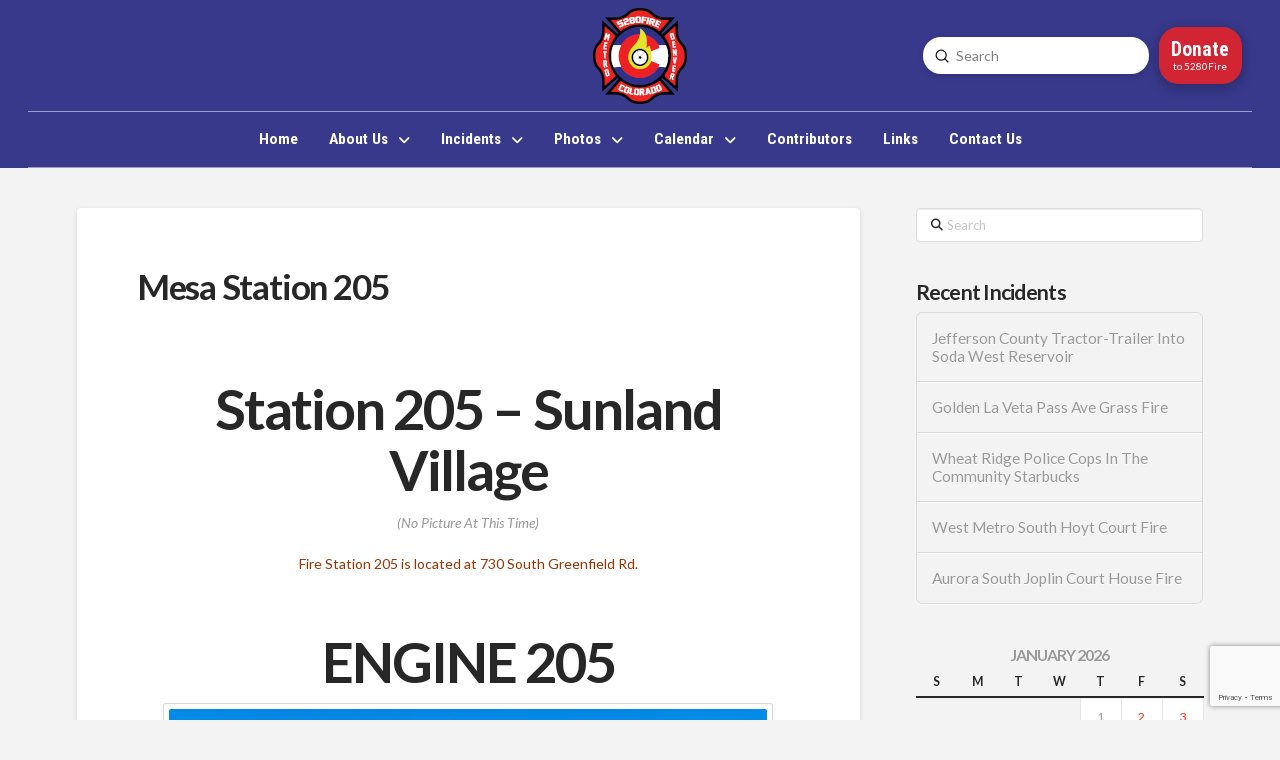

--- FILE ---
content_type: text/html; charset=UTF-8
request_url: https://5280fire.com/home/other-states-fire-apparatus-stations/arizona/mesa-fire-medical-department/mesa-station-205/
body_size: 16386
content:
<!DOCTYPE html>
<html class="no-js" lang="en">
<head>
<meta charset="UTF-8">
<meta name="viewport" content="width=device-width, initial-scale=1.0">
<link rel="pingback" href="https://5280fire.com/xmlrpc.php">
<meta name='robots' content='index, follow, max-image-preview:large, max-snippet:-1, max-video-preview:-1' />

	<!-- This site is optimized with the Yoast SEO plugin v26.7 - https://yoast.com/wordpress/plugins/seo/ -->
	<title>Mesa Station 205 - 5280Fire</title>
	<link rel="canonical" href="https://5280fire.com/home/other-states-fire-apparatus-stations/arizona/mesa-fire-medical-department/mesa-station-205/" />
	<meta property="og:locale" content="en_US" />
	<meta property="og:type" content="article" />
	<meta property="og:title" content="Mesa Station 205 - 5280Fire" />
	<meta property="og:description" content="Station 205 &#8211; Sunland Village (No Picture At This Time) Fire Station 205 is located at 730 South Greenfield Rd. ENGINE 205 2021 Pierce Velocity 7010 (35239-01) 1500 gpm pump with 500 gallon water tank and 30 gallons of foam. ENGINE 2205 (No Picture At This Time) MEDICAL RESPONSE 205 2018 Ford F-550 4&#215;4 XL Super Duty / Horton." />
	<meta property="og:url" content="https://5280fire.com/home/other-states-fire-apparatus-stations/arizona/mesa-fire-medical-department/mesa-station-205/" />
	<meta property="og:site_name" content="5280Fire" />
	<meta property="article:modified_time" content="2021-11-26T07:33:07+00:00" />
	<meta property="og:image" content="https://5280fire.com/wp-content/uploads/2021/09/BROQ6470.jpg" />
	<meta name="twitter:card" content="summary_large_image" />
	<meta name="twitter:label1" content="Est. reading time" />
	<meta name="twitter:data1" content="1 minute" />
	<script type="application/ld+json" class="yoast-schema-graph">{"@context":"https://schema.org","@graph":[{"@type":"WebPage","@id":"https://5280fire.com/home/other-states-fire-apparatus-stations/arizona/mesa-fire-medical-department/mesa-station-205/","url":"https://5280fire.com/home/other-states-fire-apparatus-stations/arizona/mesa-fire-medical-department/mesa-station-205/","name":"Mesa Station 205 - 5280Fire","isPartOf":{"@id":"https://5280fire.com/#website"},"primaryImageOfPage":{"@id":"https://5280fire.com/home/other-states-fire-apparatus-stations/arizona/mesa-fire-medical-department/mesa-station-205/#primaryimage"},"image":{"@id":"https://5280fire.com/home/other-states-fire-apparatus-stations/arizona/mesa-fire-medical-department/mesa-station-205/#primaryimage"},"thumbnailUrl":"https://5280fire.com/wp-content/uploads/2021/09/BROQ6470.jpg","datePublished":"2021-07-17T09:30:05+00:00","dateModified":"2021-11-26T07:33:07+00:00","breadcrumb":{"@id":"https://5280fire.com/home/other-states-fire-apparatus-stations/arizona/mesa-fire-medical-department/mesa-station-205/#breadcrumb"},"inLanguage":"en","potentialAction":[{"@type":"ReadAction","target":["https://5280fire.com/home/other-states-fire-apparatus-stations/arizona/mesa-fire-medical-department/mesa-station-205/"]}]},{"@type":"ImageObject","inLanguage":"en","@id":"https://5280fire.com/home/other-states-fire-apparatus-stations/arizona/mesa-fire-medical-department/mesa-station-205/#primaryimage","url":"https://5280fire.com/wp-content/uploads/2021/09/BROQ6470.jpg","contentUrl":"https://5280fire.com/wp-content/uploads/2021/09/BROQ6470.jpg","width":600,"height":401,"caption":"Photo Courtesy of Alex Grieger"},{"@type":"BreadcrumbList","@id":"https://5280fire.com/home/other-states-fire-apparatus-stations/arizona/mesa-fire-medical-department/mesa-station-205/#breadcrumb","itemListElement":[{"@type":"ListItem","position":1,"name":"Home","item":"https://5280fire.com/"},{"@type":"ListItem","position":2,"name":"5280Fire","item":"https://5280fire.com/"},{"@type":"ListItem","position":3,"name":"Other States Fire Apparatus &#038; Stations","item":"https://5280fire.com/home/other-states-fire-apparatus-stations/"},{"@type":"ListItem","position":4,"name":"Arizona","item":"https://5280fire.com/home/other-states-fire-apparatus-stations/arizona/"},{"@type":"ListItem","position":5,"name":"Mesa Fire &#038; Medical Department","item":"https://5280fire.com/home/other-states-fire-apparatus-stations/arizona/mesa-fire-medical-department/"},{"@type":"ListItem","position":6,"name":"Mesa Station 205"}]},{"@type":"WebSite","@id":"https://5280fire.com/#website","url":"https://5280fire.com/","name":"5280Fire","description":"Denver Metro Firefighting News &amp; Photography","publisher":{"@id":"https://5280fire.com/#organization"},"potentialAction":[{"@type":"SearchAction","target":{"@type":"EntryPoint","urlTemplate":"https://5280fire.com/?s={search_term_string}"},"query-input":{"@type":"PropertyValueSpecification","valueRequired":true,"valueName":"search_term_string"}}],"inLanguage":"en"},{"@type":"Organization","@id":"https://5280fire.com/#organization","name":"5280Fire","url":"https://5280fire.com/","logo":{"@type":"ImageObject","inLanguage":"en","@id":"https://5280fire.com/#/schema/logo/image/","url":"https://5280fire.com/wp-content/uploads/2021/12/5280Fire-96.png","contentUrl":"https://5280fire.com/wp-content/uploads/2021/12/5280Fire-96.png","width":94,"height":96,"caption":"5280Fire"},"image":{"@id":"https://5280fire.com/#/schema/logo/image/"}}]}</script>
	<!-- / Yoast SEO plugin. -->


<link rel="alternate" type="application/rss+xml" title="5280Fire &raquo; Feed" href="https://5280fire.com/feed/" />
<link rel="alternate" type="application/rss+xml" title="5280Fire &raquo; Comments Feed" href="https://5280fire.com/comments/feed/" />
<link rel="alternate" type="text/calendar" title="5280Fire &raquo; iCal Feed" href="https://5280fire.com/events/?ical=1" />
<link rel="alternate" title="oEmbed (JSON)" type="application/json+oembed" href="https://5280fire.com/wp-json/oembed/1.0/embed?url=https%3A%2F%2F5280fire.com%2Fhome%2Fother-states-fire-apparatus-stations%2Farizona%2Fmesa-fire-medical-department%2Fmesa-station-205%2F" />
<link rel="alternate" title="oEmbed (XML)" type="text/xml+oembed" href="https://5280fire.com/wp-json/oembed/1.0/embed?url=https%3A%2F%2F5280fire.com%2Fhome%2Fother-states-fire-apparatus-stations%2Farizona%2Fmesa-fire-medical-department%2Fmesa-station-205%2F&#038;format=xml" />
<style id='wp-img-auto-sizes-contain-inline-css' type='text/css'>
img:is([sizes=auto i],[sizes^="auto," i]){contain-intrinsic-size:3000px 1500px}
/*# sourceURL=wp-img-auto-sizes-contain-inline-css */
</style>

<style id='wp-emoji-styles-inline-css' type='text/css'>

	img.wp-smiley, img.emoji {
		display: inline !important;
		border: none !important;
		box-shadow: none !important;
		height: 1em !important;
		width: 1em !important;
		margin: 0 0.07em !important;
		vertical-align: -0.1em !important;
		background: none !important;
		padding: 0 !important;
	}
/*# sourceURL=wp-emoji-styles-inline-css */
</style>
<link rel='stylesheet' id='wp-block-library-css' href='https://5280fire.com/wp-includes/css/dist/block-library/style.min.css?ver=6.9' type='text/css' media='all' />
<style id='global-styles-inline-css' type='text/css'>
:root{--wp--preset--aspect-ratio--square: 1;--wp--preset--aspect-ratio--4-3: 4/3;--wp--preset--aspect-ratio--3-4: 3/4;--wp--preset--aspect-ratio--3-2: 3/2;--wp--preset--aspect-ratio--2-3: 2/3;--wp--preset--aspect-ratio--16-9: 16/9;--wp--preset--aspect-ratio--9-16: 9/16;--wp--preset--color--black: #000000;--wp--preset--color--cyan-bluish-gray: #abb8c3;--wp--preset--color--white: #ffffff;--wp--preset--color--pale-pink: #f78da7;--wp--preset--color--vivid-red: #cf2e2e;--wp--preset--color--luminous-vivid-orange: #ff6900;--wp--preset--color--luminous-vivid-amber: #fcb900;--wp--preset--color--light-green-cyan: #7bdcb5;--wp--preset--color--vivid-green-cyan: #00d084;--wp--preset--color--pale-cyan-blue: #8ed1fc;--wp--preset--color--vivid-cyan-blue: #0693e3;--wp--preset--color--vivid-purple: #9b51e0;--wp--preset--gradient--vivid-cyan-blue-to-vivid-purple: linear-gradient(135deg,rgb(6,147,227) 0%,rgb(155,81,224) 100%);--wp--preset--gradient--light-green-cyan-to-vivid-green-cyan: linear-gradient(135deg,rgb(122,220,180) 0%,rgb(0,208,130) 100%);--wp--preset--gradient--luminous-vivid-amber-to-luminous-vivid-orange: linear-gradient(135deg,rgb(252,185,0) 0%,rgb(255,105,0) 100%);--wp--preset--gradient--luminous-vivid-orange-to-vivid-red: linear-gradient(135deg,rgb(255,105,0) 0%,rgb(207,46,46) 100%);--wp--preset--gradient--very-light-gray-to-cyan-bluish-gray: linear-gradient(135deg,rgb(238,238,238) 0%,rgb(169,184,195) 100%);--wp--preset--gradient--cool-to-warm-spectrum: linear-gradient(135deg,rgb(74,234,220) 0%,rgb(151,120,209) 20%,rgb(207,42,186) 40%,rgb(238,44,130) 60%,rgb(251,105,98) 80%,rgb(254,248,76) 100%);--wp--preset--gradient--blush-light-purple: linear-gradient(135deg,rgb(255,206,236) 0%,rgb(152,150,240) 100%);--wp--preset--gradient--blush-bordeaux: linear-gradient(135deg,rgb(254,205,165) 0%,rgb(254,45,45) 50%,rgb(107,0,62) 100%);--wp--preset--gradient--luminous-dusk: linear-gradient(135deg,rgb(255,203,112) 0%,rgb(199,81,192) 50%,rgb(65,88,208) 100%);--wp--preset--gradient--pale-ocean: linear-gradient(135deg,rgb(255,245,203) 0%,rgb(182,227,212) 50%,rgb(51,167,181) 100%);--wp--preset--gradient--electric-grass: linear-gradient(135deg,rgb(202,248,128) 0%,rgb(113,206,126) 100%);--wp--preset--gradient--midnight: linear-gradient(135deg,rgb(2,3,129) 0%,rgb(40,116,252) 100%);--wp--preset--font-size--small: 13px;--wp--preset--font-size--medium: 20px;--wp--preset--font-size--large: 36px;--wp--preset--font-size--x-large: 42px;--wp--preset--spacing--20: 0.44rem;--wp--preset--spacing--30: 0.67rem;--wp--preset--spacing--40: 1rem;--wp--preset--spacing--50: 1.5rem;--wp--preset--spacing--60: 2.25rem;--wp--preset--spacing--70: 3.38rem;--wp--preset--spacing--80: 5.06rem;--wp--preset--shadow--natural: 6px 6px 9px rgba(0, 0, 0, 0.2);--wp--preset--shadow--deep: 12px 12px 50px rgba(0, 0, 0, 0.4);--wp--preset--shadow--sharp: 6px 6px 0px rgba(0, 0, 0, 0.2);--wp--preset--shadow--outlined: 6px 6px 0px -3px rgb(255, 255, 255), 6px 6px rgb(0, 0, 0);--wp--preset--shadow--crisp: 6px 6px 0px rgb(0, 0, 0);}:where(.is-layout-flex){gap: 0.5em;}:where(.is-layout-grid){gap: 0.5em;}body .is-layout-flex{display: flex;}.is-layout-flex{flex-wrap: wrap;align-items: center;}.is-layout-flex > :is(*, div){margin: 0;}body .is-layout-grid{display: grid;}.is-layout-grid > :is(*, div){margin: 0;}:where(.wp-block-columns.is-layout-flex){gap: 2em;}:where(.wp-block-columns.is-layout-grid){gap: 2em;}:where(.wp-block-post-template.is-layout-flex){gap: 1.25em;}:where(.wp-block-post-template.is-layout-grid){gap: 1.25em;}.has-black-color{color: var(--wp--preset--color--black) !important;}.has-cyan-bluish-gray-color{color: var(--wp--preset--color--cyan-bluish-gray) !important;}.has-white-color{color: var(--wp--preset--color--white) !important;}.has-pale-pink-color{color: var(--wp--preset--color--pale-pink) !important;}.has-vivid-red-color{color: var(--wp--preset--color--vivid-red) !important;}.has-luminous-vivid-orange-color{color: var(--wp--preset--color--luminous-vivid-orange) !important;}.has-luminous-vivid-amber-color{color: var(--wp--preset--color--luminous-vivid-amber) !important;}.has-light-green-cyan-color{color: var(--wp--preset--color--light-green-cyan) !important;}.has-vivid-green-cyan-color{color: var(--wp--preset--color--vivid-green-cyan) !important;}.has-pale-cyan-blue-color{color: var(--wp--preset--color--pale-cyan-blue) !important;}.has-vivid-cyan-blue-color{color: var(--wp--preset--color--vivid-cyan-blue) !important;}.has-vivid-purple-color{color: var(--wp--preset--color--vivid-purple) !important;}.has-black-background-color{background-color: var(--wp--preset--color--black) !important;}.has-cyan-bluish-gray-background-color{background-color: var(--wp--preset--color--cyan-bluish-gray) !important;}.has-white-background-color{background-color: var(--wp--preset--color--white) !important;}.has-pale-pink-background-color{background-color: var(--wp--preset--color--pale-pink) !important;}.has-vivid-red-background-color{background-color: var(--wp--preset--color--vivid-red) !important;}.has-luminous-vivid-orange-background-color{background-color: var(--wp--preset--color--luminous-vivid-orange) !important;}.has-luminous-vivid-amber-background-color{background-color: var(--wp--preset--color--luminous-vivid-amber) !important;}.has-light-green-cyan-background-color{background-color: var(--wp--preset--color--light-green-cyan) !important;}.has-vivid-green-cyan-background-color{background-color: var(--wp--preset--color--vivid-green-cyan) !important;}.has-pale-cyan-blue-background-color{background-color: var(--wp--preset--color--pale-cyan-blue) !important;}.has-vivid-cyan-blue-background-color{background-color: var(--wp--preset--color--vivid-cyan-blue) !important;}.has-vivid-purple-background-color{background-color: var(--wp--preset--color--vivid-purple) !important;}.has-black-border-color{border-color: var(--wp--preset--color--black) !important;}.has-cyan-bluish-gray-border-color{border-color: var(--wp--preset--color--cyan-bluish-gray) !important;}.has-white-border-color{border-color: var(--wp--preset--color--white) !important;}.has-pale-pink-border-color{border-color: var(--wp--preset--color--pale-pink) !important;}.has-vivid-red-border-color{border-color: var(--wp--preset--color--vivid-red) !important;}.has-luminous-vivid-orange-border-color{border-color: var(--wp--preset--color--luminous-vivid-orange) !important;}.has-luminous-vivid-amber-border-color{border-color: var(--wp--preset--color--luminous-vivid-amber) !important;}.has-light-green-cyan-border-color{border-color: var(--wp--preset--color--light-green-cyan) !important;}.has-vivid-green-cyan-border-color{border-color: var(--wp--preset--color--vivid-green-cyan) !important;}.has-pale-cyan-blue-border-color{border-color: var(--wp--preset--color--pale-cyan-blue) !important;}.has-vivid-cyan-blue-border-color{border-color: var(--wp--preset--color--vivid-cyan-blue) !important;}.has-vivid-purple-border-color{border-color: var(--wp--preset--color--vivid-purple) !important;}.has-vivid-cyan-blue-to-vivid-purple-gradient-background{background: var(--wp--preset--gradient--vivid-cyan-blue-to-vivid-purple) !important;}.has-light-green-cyan-to-vivid-green-cyan-gradient-background{background: var(--wp--preset--gradient--light-green-cyan-to-vivid-green-cyan) !important;}.has-luminous-vivid-amber-to-luminous-vivid-orange-gradient-background{background: var(--wp--preset--gradient--luminous-vivid-amber-to-luminous-vivid-orange) !important;}.has-luminous-vivid-orange-to-vivid-red-gradient-background{background: var(--wp--preset--gradient--luminous-vivid-orange-to-vivid-red) !important;}.has-very-light-gray-to-cyan-bluish-gray-gradient-background{background: var(--wp--preset--gradient--very-light-gray-to-cyan-bluish-gray) !important;}.has-cool-to-warm-spectrum-gradient-background{background: var(--wp--preset--gradient--cool-to-warm-spectrum) !important;}.has-blush-light-purple-gradient-background{background: var(--wp--preset--gradient--blush-light-purple) !important;}.has-blush-bordeaux-gradient-background{background: var(--wp--preset--gradient--blush-bordeaux) !important;}.has-luminous-dusk-gradient-background{background: var(--wp--preset--gradient--luminous-dusk) !important;}.has-pale-ocean-gradient-background{background: var(--wp--preset--gradient--pale-ocean) !important;}.has-electric-grass-gradient-background{background: var(--wp--preset--gradient--electric-grass) !important;}.has-midnight-gradient-background{background: var(--wp--preset--gradient--midnight) !important;}.has-small-font-size{font-size: var(--wp--preset--font-size--small) !important;}.has-medium-font-size{font-size: var(--wp--preset--font-size--medium) !important;}.has-large-font-size{font-size: var(--wp--preset--font-size--large) !important;}.has-x-large-font-size{font-size: var(--wp--preset--font-size--x-large) !important;}
/*# sourceURL=global-styles-inline-css */
</style>

<style id='classic-theme-styles-inline-css' type='text/css'>
/*! This file is auto-generated */
.wp-block-button__link{color:#fff;background-color:#32373c;border-radius:9999px;box-shadow:none;text-decoration:none;padding:calc(.667em + 2px) calc(1.333em + 2px);font-size:1.125em}.wp-block-file__button{background:#32373c;color:#fff;text-decoration:none}
/*# sourceURL=/wp-includes/css/classic-themes.min.css */
</style>
<link rel='stylesheet' id='x-stack-css' href='https://5280fire.com/wp-content/themes/pro/framework/dist/css/site/stacks/integrity-light.css?ver=6.7.11' type='text/css' media='all' />
<style id='cs-inline-css' type='text/css'>
@media (min-width:1200px){.x-hide-xl{display:none !important;}}@media (min-width:979px) and (max-width:1199px){.x-hide-lg{display:none !important;}}@media (min-width:767px) and (max-width:978px){.x-hide-md{display:none !important;}}@media (min-width:480px) and (max-width:766px){.x-hide-sm{display:none !important;}}@media (max-width:479px){.x-hide-xs{display:none !important;}} a,h1 a:hover,h2 a:hover,h3 a:hover,h4 a:hover,h5 a:hover,h6 a:hover,.x-breadcrumb-wrap a:hover,.widget ul li a:hover,.widget ol li a:hover,.widget.widget_text ul li a,.widget.widget_text ol li a,.widget_nav_menu .current-menu-item > a,.x-accordion-heading .x-accordion-toggle:hover,.x-comment-author a:hover,.x-comment-time:hover,.x-recent-posts a:hover .h-recent-posts{color:#ff2a13;}a:hover,.widget.widget_text ul li a:hover,.widget.widget_text ol li a:hover,.x-twitter-widget ul li a:hover{color:#d80f0f;}.rev_slider_wrapper,a.x-img-thumbnail:hover,.x-slider-container.below,.page-template-template-blank-3-php .x-slider-container.above,.page-template-template-blank-6-php .x-slider-container.above{border-color:#ff2a13;}.entry-thumb:before,.x-pagination span.current,.woocommerce-pagination span[aria-current],.flex-direction-nav a,.flex-control-nav a:hover,.flex-control-nav a.flex-active,.mejs-time-current,.x-dropcap,.x-skill-bar .bar,.x-pricing-column.featured h2,.h-comments-title small,.x-entry-share .x-share:hover,.x-highlight,.x-recent-posts .x-recent-posts-img:after{background-color:#ff2a13;}.x-nav-tabs > .active > a,.x-nav-tabs > .active > a:hover{box-shadow:inset 0 3px 0 0 #ff2a13;}.x-main{width:calc(72% - 2.463055%);}.x-sidebar{width:calc(100% - 2.463055% - 72%);}.x-comment-author,.x-comment-time,.comment-form-author label,.comment-form-email label,.comment-form-url label,.comment-form-rating label,.comment-form-comment label,.widget_calendar #wp-calendar caption,.widget.widget_rss li .rsswidget{font-family:"Lato",sans-serif;font-weight:700;}.p-landmark-sub,.p-meta,input,button,select,textarea{font-family:"Lato",sans-serif;}.widget ul li a,.widget ol li a,.x-comment-time{color:#999999;}.widget_text ol li a,.widget_text ul li a{color:#ff2a13;}.widget_text ol li a:hover,.widget_text ul li a:hover{color:#d80f0f;}.comment-form-author label,.comment-form-email label,.comment-form-url label,.comment-form-rating label,.comment-form-comment label,.widget_calendar #wp-calendar th,.p-landmark-sub strong,.widget_tag_cloud .tagcloud a:hover,.widget_tag_cloud .tagcloud a:active,.entry-footer a:hover,.entry-footer a:active,.x-breadcrumbs .current,.x-comment-author,.x-comment-author a{color:#272727;}.widget_calendar #wp-calendar th{border-color:#272727;}.h-feature-headline span i{background-color:#272727;}@media (max-width:978.98px){}html{font-size:12px;}@media (min-width:500px){html{font-size:calc(12px + (14 - 12) * ((100vw - 500px) / (1000 - 500)));}}@media (min-width:1000px){html{font-size:14px;}}body{font-style:normal;font-weight:400;color:#999999;background:#f3f3f3;}.w-b{font-weight:400 !important;}h1,h2,h3,h4,h5,h6,.h1,.h2,.h3,.h4,.h5,.h6,.x-text-headline{font-family:"Lato",sans-serif;font-style:normal;font-weight:700;}h1,.h1{letter-spacing:-0.035em;}h2,.h2{letter-spacing:-0.035em;}h3,.h3{letter-spacing:-0.035em;}h4,.h4{letter-spacing:-0.035em;}h5,.h5{letter-spacing:-0.035em;}h6,.h6{letter-spacing:-0.035em;}.w-h{font-weight:700 !important;}.x-container.width{width:88%;}.x-container.max{max-width:1200px;}.x-bar-content.x-container.width{flex-basis:88%;}.x-main.full{float:none;clear:both;display:block;width:auto;}@media (max-width:978.98px){.x-main.full,.x-main.left,.x-main.right,.x-sidebar.left,.x-sidebar.right{float:none;display:block;width:auto !important;}}.entry-header,.entry-content{font-size:1rem;}body,input,button,select,textarea{font-family:"Lato",sans-serif;}h1,h2,h3,h4,h5,h6,.h1,.h2,.h3,.h4,.h5,.h6,h1 a,h2 a,h3 a,h4 a,h5 a,h6 a,.h1 a,.h2 a,.h3 a,.h4 a,.h5 a,.h6 a,blockquote{color:#272727;}.cfc-h-tx{color:#272727 !important;}.cfc-h-bd{border-color:#272727 !important;}.cfc-h-bg{background-color:#272727 !important;}.cfc-b-tx{color:#999999 !important;}.cfc-b-bd{border-color:#999999 !important;}.cfc-b-bg{background-color:#999999 !important;}.x-btn,.button,[type="submit"]{color:#ffffff;border-color:#ac1100;background-color:#ff2a13;margin-bottom:0.25em;text-shadow:0 0.075em 0.075em rgba(0,0,0,0.5);box-shadow:0 0.25em 0 0 #a71000,0 4px 9px rgba(0,0,0,0.75);border-radius:0.25em;}.x-btn:hover,.button:hover,[type="submit"]:hover{color:#ffffff;border-color:#600900;background-color:#ef2201;margin-bottom:0.25em;text-shadow:0 0.075em 0.075em rgba(0,0,0,0.5);box-shadow:0 0.25em 0 0 #a71000,0 4px 9px rgba(0,0,0,0.75);}.x-btn.x-btn-real,.x-btn.x-btn-real:hover{margin-bottom:0.25em;text-shadow:0 0.075em 0.075em rgba(0,0,0,0.65);}.x-btn.x-btn-real{box-shadow:0 0.25em 0 0 #a71000,0 4px 9px rgba(0,0,0,0.75);}.x-btn.x-btn-real:hover{box-shadow:0 0.25em 0 0 #a71000,0 4px 9px rgba(0,0,0,0.75);}.x-btn.x-btn-flat,.x-btn.x-btn-flat:hover{margin-bottom:0;text-shadow:0 0.075em 0.075em rgba(0,0,0,0.65);box-shadow:none;}.x-btn.x-btn-transparent,.x-btn.x-btn-transparent:hover{margin-bottom:0;border-width:3px;text-shadow:none;text-transform:uppercase;background-color:transparent;box-shadow:none;}.bg .mejs-container,.x-video .mejs-container{position:unset !important;} @font-face{font-family:'FontAwesomePro';font-style:normal;font-weight:900;font-display:block;src:url('https://5280fire.com/wp-content/themes/pro/cornerstone/assets/fonts/fa-solid-900.woff2?ver=6.7.2') format('woff2'),url('https://5280fire.com/wp-content/themes/pro/cornerstone/assets/fonts/fa-solid-900.ttf?ver=6.7.2') format('truetype');}[data-x-fa-pro-icon]{font-family:"FontAwesomePro" !important;}[data-x-fa-pro-icon]:before{content:attr(data-x-fa-pro-icon);}[data-x-icon],[data-x-icon-o],[data-x-icon-l],[data-x-icon-s],[data-x-icon-b],[data-x-icon-sr],[data-x-icon-ss],[data-x-icon-sl],[data-x-fa-pro-icon],[class*="cs-fa-"]{display:inline-flex;font-style:normal;font-weight:400;text-decoration:inherit;text-rendering:auto;-webkit-font-smoothing:antialiased;-moz-osx-font-smoothing:grayscale;}[data-x-icon].left,[data-x-icon-o].left,[data-x-icon-l].left,[data-x-icon-s].left,[data-x-icon-b].left,[data-x-icon-sr].left,[data-x-icon-ss].left,[data-x-icon-sl].left,[data-x-fa-pro-icon].left,[class*="cs-fa-"].left{margin-right:0.5em;}[data-x-icon].right,[data-x-icon-o].right,[data-x-icon-l].right,[data-x-icon-s].right,[data-x-icon-b].right,[data-x-icon-sr].right,[data-x-icon-ss].right,[data-x-icon-sl].right,[data-x-fa-pro-icon].right,[class*="cs-fa-"].right{margin-left:0.5em;}[data-x-icon]:before,[data-x-icon-o]:before,[data-x-icon-l]:before,[data-x-icon-s]:before,[data-x-icon-b]:before,[data-x-icon-sr]:before,[data-x-icon-ss]:before,[data-x-icon-sl]:before,[data-x-fa-pro-icon]:before,[class*="cs-fa-"]:before{line-height:1;}@font-face{font-family:'FontAwesome';font-style:normal;font-weight:900;font-display:block;src:url('https://5280fire.com/wp-content/themes/pro/cornerstone/assets/fonts/fa-solid-900.woff2?ver=6.7.2') format('woff2'),url('https://5280fire.com/wp-content/themes/pro/cornerstone/assets/fonts/fa-solid-900.ttf?ver=6.7.2') format('truetype');}[data-x-icon],[data-x-icon-s],[data-x-icon][class*="cs-fa-"]{font-family:"FontAwesome" !important;font-weight:900;}[data-x-icon]:before,[data-x-icon][class*="cs-fa-"]:before{content:attr(data-x-icon);}[data-x-icon-s]:before{content:attr(data-x-icon-s);}@font-face{font-family:'FontAwesomeRegular';font-style:normal;font-weight:400;font-display:block;src:url('https://5280fire.com/wp-content/themes/pro/cornerstone/assets/fonts/fa-regular-400.woff2?ver=6.7.2') format('woff2'),url('https://5280fire.com/wp-content/themes/pro/cornerstone/assets/fonts/fa-regular-400.ttf?ver=6.7.2') format('truetype');}@font-face{font-family:'FontAwesomePro';font-style:normal;font-weight:400;font-display:block;src:url('https://5280fire.com/wp-content/themes/pro/cornerstone/assets/fonts/fa-regular-400.woff2?ver=6.7.2') format('woff2'),url('https://5280fire.com/wp-content/themes/pro/cornerstone/assets/fonts/fa-regular-400.ttf?ver=6.7.2') format('truetype');}[data-x-icon-o]{font-family:"FontAwesomeRegular" !important;}[data-x-icon-o]:before{content:attr(data-x-icon-o);}@font-face{font-family:'FontAwesomeLight';font-style:normal;font-weight:300;font-display:block;src:url('https://5280fire.com/wp-content/themes/pro/cornerstone/assets/fonts/fa-light-300.woff2?ver=6.7.2') format('woff2'),url('https://5280fire.com/wp-content/themes/pro/cornerstone/assets/fonts/fa-light-300.ttf?ver=6.7.2') format('truetype');}@font-face{font-family:'FontAwesomePro';font-style:normal;font-weight:300;font-display:block;src:url('https://5280fire.com/wp-content/themes/pro/cornerstone/assets/fonts/fa-light-300.woff2?ver=6.7.2') format('woff2'),url('https://5280fire.com/wp-content/themes/pro/cornerstone/assets/fonts/fa-light-300.ttf?ver=6.7.2') format('truetype');}[data-x-icon-l]{font-family:"FontAwesomeLight" !important;font-weight:300;}[data-x-icon-l]:before{content:attr(data-x-icon-l);}@font-face{font-family:'FontAwesomeBrands';font-style:normal;font-weight:normal;font-display:block;src:url('https://5280fire.com/wp-content/themes/pro/cornerstone/assets/fonts/fa-brands-400.woff2?ver=6.7.2') format('woff2'),url('https://5280fire.com/wp-content/themes/pro/cornerstone/assets/fonts/fa-brands-400.ttf?ver=6.7.2') format('truetype');}[data-x-icon-b]{font-family:"FontAwesomeBrands" !important;}[data-x-icon-b]:before{content:attr(data-x-icon-b);}.widget.widget_rss li .rsswidget:before{content:"\f35d";padding-right:0.4em;font-family:"FontAwesome";} .mq9z-0.x-bar{height:8rem;font-size:1rem;}.mq9z-0 .x-bar-content{justify-content:space-between;align-items:stretch;height:8rem;}.mq9z-0.x-bar-space{font-size:1rem;height:8rem;}.mq9z-1.x-bar{border-top-width:0;border-right-width:0;border-bottom-width:0;border-left-width:0;background-color:rgba(47,48,134,0.95);z-index:9999;}.mq9z-1 .x-bar-content{display:flex;flex-direction:row;flex-grow:0;flex-shrink:1;flex-basis:100%;max-width:1400px;}.mq9z-1.x-bar-outer-spacers:after,.mq9z-1.x-bar-outer-spacers:before{flex-basis:2em;width:2em!important;height:2em;}.mq9z-2.x-bar{height:4rem;font-size:1em;}.mq9z-2 .x-bar-content{justify-content:flex-end;align-items:center;height:4rem;}.mq9z-2.x-bar-space{font-size:1em;height:4rem;}.mq9z-3.x-bar-container{display:flex;flex-direction:row;align-items:center;flex-shrink:0;border-top-width:0px;border-right-width:0px;border-bottom-width:1px;border-left-width:0px;border-top-style:none;border-right-style:none;border-bottom-style:solid;border-left-style:none;border-top-color:transparent;border-right-color:transparent;border-left-color:transparent;font-size:1em;}.mq9z-4.x-bar-container{justify-content:flex-start;}.mq9z-5.x-bar-container{flex-grow:1;}.mq9z-6.x-bar-container{flex-basis:0%;}.mq9z-7.x-bar-container{border-bottom-color:rgba(255,255,255,0.5);z-index:1;}.mq9z-8.x-bar-container{justify-content:space-between;flex-grow:0;}.mq9z-9.x-bar-container{flex-basis:auto;}.mq9z-a.x-bar-container{justify-content:flex-end;}.mq9z-b.x-bar-container{justify-content:center;border-bottom-color:rgba(255,255,255,0.5);z-index:auto;}.mq9z-c.x-image{font-size:1em;}.mq9z-d.x-text{margin-top:0.47em;margin-right:0.47em;margin-bottom:0.47em;margin-left:0.47em;border-top-width:0;border-right-width:0;border-bottom-width:0;border-left-width:0;font-size:1em;}.mq9z-d.x-text .x-text-content-text-primary{font-family:inherit;font-size:1.3em;font-style:normal;font-weight:700;line-height:1.4;letter-spacing:0em;text-transform:none;color:hsl(0,0%,100%);}.mq9z-e.x-anchor {width:3em;height:3em;margin-right:0em;margin-left:0.5em;font-size:1rem;}.mq9z-e.x-anchor .x-toggle {color:white;}.mq9z-e.x-anchor:hover .x-toggle,.mq9z-e.x-anchor[class*="active"] .x-toggle,[data-x-effect-provider*="colors"]:hover .mq9z-e.x-anchor .x-toggle {color:black;}.mq9z-e.x-anchor .x-toggle-burger {width:10em;margin-top:3em;margin-bottom:3em;font-size:2px;}.mq9z-e.x-anchor .x-toggle-burger-bun-t {transform:translate3d(0,calc(3em * -1),0);}.mq9z-e.x-anchor .x-toggle-burger-bun-b {transform:translate3d(0,3em,0);}.mq9z-e > .is-primary {height:100%;border-top-left-radius:100em;border-top-right-radius:100em;border-bottom-right-radius:100em;border-bottom-left-radius:100em;transform-origin:50% 50%;}.mq9z-f.x-anchor {margin-top:0em;margin-bottom:0em;}.mq9z-g.x-anchor {border-top-width:0;border-right-width:0;border-bottom-width:0;border-left-width:0;}.mq9z-g.x-anchor .x-anchor-content {display:flex;flex-direction:row;justify-content:center;align-items:center;}.mq9z-h.x-anchor {border-top-left-radius:100em;border-top-right-radius:100em;border-bottom-right-radius:100em;border-bottom-left-radius:100em;}.mq9z-h.x-anchor .x-graphic-icon {font-size:1.25em;width:1em;color:rgba(0,0,0,1);border-top-width:0;border-right-width:0;border-bottom-width:0;border-left-width:0;height:1em;line-height:1em;background-color:transparent;}.mq9z-h.x-anchor:hover .x-graphic-icon,.mq9z-h.x-anchor[class*="active"] .x-graphic-icon,[data-x-effect-provider*="colors"]:hover .mq9z-h.x-anchor .x-graphic-icon {color:rgba(0,0,0,0.5);}.mq9z-h.x-anchor .x-toggle-burger {margin-right:0;margin-left:0;}.mq9z-i.x-anchor {background-color:transparent;}.mq9z-j > .is-primary {width:100%;color:#ed2324;}.mq9z-k.x-anchor {font-size:1em;}.mq9z-l.x-anchor .x-anchor-content {padding-top:0.75em;padding-right:0.75em;padding-bottom:0.75em;padding-left:0.75em;}.mq9z-l.x-anchor .x-anchor-sub-indicator {margin-top:5px;margin-right:5px;margin-bottom:5px;margin-left:5px;font-size:1em;}.mq9z-m.x-anchor {background-color:hsla(360,85%,53%,0.76);}.mq9z-m.x-anchor:hover,.mq9z-m.x-anchor[class*="active"],[data-x-effect-provider*="colors"]:hover .mq9z-m.x-anchor {background-color:#ed2324;}.mq9z-m.x-anchor .x-anchor-text-primary {font-weight:400;letter-spacing:0.015em;margin-right:calc(0.015em * -1);}.mq9z-n.x-anchor .x-anchor-text {margin-top:5px;margin-bottom:5px;margin-left:5px;}.mq9z-n.x-anchor .x-anchor-text-primary {font-style:normal;line-height:1;}.mq9z-o.x-anchor .x-anchor-text {margin-right:auto;}.mq9z-o.x-anchor .x-anchor-sub-indicator {color:rgba(0,0,0,1);}.mq9z-o.x-anchor:hover .x-anchor-sub-indicator,.mq9z-o.x-anchor[class*="active"] .x-anchor-sub-indicator,[data-x-effect-provider*="colors"]:hover .mq9z-o.x-anchor .x-anchor-sub-indicator {color:rgba(0,0,0,0.5);}.mq9z-p.x-anchor .x-anchor-text-primary {font-family:"Roboto Condensed",sans-serif;}.mq9z-q.x-anchor .x-anchor-text-primary {font-size:1em;}.mq9z-r.x-anchor .x-anchor-text-primary {text-transform:capitalize;}.mq9z-s.x-anchor .x-anchor-text-primary {color:hsl(0,0%,100%);}.mq9z-t.x-anchor {width:2.75em;height:2.75em;background-color:rgba(255,255,255,1);box-shadow:0em 0.15em 0.65em 0em rgba(0,0,0,0.25);}.mq9z-t.x-anchor .x-graphic {margin-top:5px;margin-right:5px;margin-bottom:5px;margin-left:5px;}.mq9z-t.x-anchor .x-toggle {color:rgba(0,0,0,1);}.mq9z-t.x-anchor:hover .x-toggle,.mq9z-t.x-anchor[class*="active"] .x-toggle,[data-x-effect-provider*="colors"]:hover .mq9z-t.x-anchor .x-toggle {color:rgba(0,0,0,0.5);}.mq9z-t.x-anchor .x-toggle-burger {width:12em;margin-top:3.25em;margin-bottom:3.25em;font-size:0.1em;}.mq9z-t.x-anchor .x-toggle-burger-bun-t {transform:translate3d(0,calc(3.25em * -1),0);}.mq9z-t.x-anchor .x-toggle-burger-bun-b {transform:translate3d(0,3.25em,0);}.mq9z-u.x-anchor {margin-right:.5em;margin-left:.5em;border-top-left-radius:1em;border-top-right-radius:1em;border-bottom-right-radius:1em;border-bottom-left-radius:1em;font-size:1.4em;background-color:rgba(237,35,36,0.85);box-shadow:0em 0.15em 0.65em 0em rgba(0,0,0,0.3);}.mq9z-u.x-anchor .x-anchor-content {padding-top:0.4em;padding-right:0.4em;padding-bottom:0.4em;padding-left:0.4em;}.mq9z-u.x-anchor:hover,.mq9z-u.x-anchor[class*="active"],[data-x-effect-provider*="colors"]:hover .mq9z-u.x-anchor {background-color:#2f3086;}.mq9z-u.x-anchor .x-anchor-text-primary {color:white;}.mq9z-u.x-anchor .x-anchor-text-secondary {margin-top:0.35em;font-family:inherit;font-size:0.5em;font-style:normal;font-weight:400;line-height:1;text-align:center;color:white;}.mq9z-v.x-anchor .x-anchor-text {margin-right:5px;}.mq9z-v.x-anchor .x-anchor-text-primary {font-weight:700;}.mq9z-w.x-anchor .x-anchor-text-primary {font-size:1.1em;text-align:center;}.mq9z-w.x-anchor:hover .x-anchor-text-primary,.mq9z-w.x-anchor[class*="active"] .x-anchor-text-primary,[data-x-effect-provider*="colors"]:hover .mq9z-w.x-anchor .x-anchor-text-primary {color:#ed2324;}.mq9z-w.x-anchor .x-anchor-sub-indicator {color:white;}.mq9z-w.x-anchor:hover .x-anchor-sub-indicator,.mq9z-w.x-anchor[class*="active"] .x-anchor-sub-indicator,[data-x-effect-provider*="colors"]:hover .mq9z-w.x-anchor .x-anchor-sub-indicator {color:#ed2324;}.mq9z-w > .is-primary {height:3px;transform-origin:100% 100%;}.mq9z-x.x-anchor .x-anchor-text-primary {font-family:inherit;font-weight:inherit;color:rgba(0,0,0,1);}.mq9z-x.x-anchor:hover .x-anchor-text-primary,.mq9z-x.x-anchor[class*="active"] .x-anchor-text-primary,[data-x-effect-provider*="colors"]:hover .mq9z-x.x-anchor .x-anchor-text-primary {color:rgba(0,0,0,0.5);}.mq9z-y {width:12em;background-color:hsla(14,18%,23%,0.5);box-shadow:0em 0.15em 5em 0em hsla(0,0%,0%,0.6);}.mq9z-y[data-x-stem-menu-top],.mq9z-y[data-x-stem-root] {margin-top:1em;margin-right:0em;margin-bottom:0em;margin-left:0em;}.mq9z-z {font-size:1rem;border-top-width:0;border-right-width:0;border-bottom-width:0;border-left-width:0;transition-duration:500ms,500ms,0s;transition-timing-function:cubic-bezier(0.400,0.000,0.200,1.000);}.mq9z-z:not(.x-active) {transition-delay:0s,0s,500ms;}.mq9z-10 .x-dropdown {width:12em;font-size:1rem;background-color:hsla(14,18%,23%,0.5);box-shadow:0em 0.15em 5em 0em hsla(0,0%,0%,0.6);}.mq9z-10 .x-dropdown[data-x-stem-menu-top],.mq9z-10 .x-dropdown[data-x-stem-root] {margin-top:1em;margin-right:0em;margin-bottom:0em;margin-left:0em;}.mq9z-11 .x-dropdown {border-top-width:0;border-right-width:0;border-bottom-width:0;border-left-width:0;transition-duration:500ms,500ms,0s;transition-timing-function:cubic-bezier(0.400,0.000,0.200,1.000);}.mq9z-11 .x-dropdown:not(.x-active) {transition-delay:0s,0s,500ms;}.mq9z-12 {width:25%;border-top-left-radius:2em;border-top-right-radius:2em;border-bottom-right-radius:2em;border-bottom-left-radius:2em;background-color:#ffffff;box-shadow:0em 0.15em 2em 0em rgba(0,0,0,0.15);}.mq9z-13 .x-dropdown {width:14em;font-size:16px;background-color:#ffffff;box-shadow:0em 0.15em 2em 0em rgba(0,0,0,0.15);}.mq9z-14{font-size:1em;display:flex;flex-direction:row;justify-content:space-around;align-items:stretch;align-self:stretch;flex-grow:0;flex-shrink:0;flex-basis:auto;}.mq9z-14 > li,.mq9z-14 > li > a{flex-grow:0;flex-shrink:1;flex-basis:auto;}.mq9z-15{width:40%;border-top-left-radius:100em;border-top-right-radius:100em;border-bottom-right-radius:100em;border-bottom-left-radius:100em;font-size:1em;background-color:rgba(255,255,255,1);box-shadow:0em 0.15em 0.5em 0em rgba(0,0,0,0.15);}.mq9z-15.x-search-focused{border-top-left-radius:100em;border-top-right-radius:100em;border-bottom-right-radius:100em;border-bottom-left-radius:100em;}.mq9z-15 .x-search-btn-submit{margin-top:0.5em;margin-right:0.5em;margin-bottom:0.5em;}.mq9z-15 .x-search-btn-clear{width:2em;height:2em;margin-top:0.5em;margin-right:0.5em;margin-bottom:0.5em;margin-left:0.5em;color:rgba(255,255,255,1);font-size:0.9em;background-color:rgba(0,0,0,0.25);}.mq9z-15 .x-search-btn-clear:focus,.mq9z-15 .x-search-btn-clear:hover{background-color:rgba(0,0,0,0.3);}.mq9z-16{max-width:none;height:auto;border-top-width:0;border-right-width:0;border-bottom-width:0;border-left-width:0;}.mq9z-16 .x-search-input{order:2;margin-top:0px;margin-right:0px;margin-bottom:0px;margin-left:0px;font-family:inherit;font-size:1em;font-style:normal;font-weight:inherit;line-height:1.3;color:rgba(0,0,0,0.5);}.mq9z-16.x-search-has-content .x-search-input{color:rgba(0,0,0,1);}.mq9z-16 .x-search-btn-submit{order:1;width:1em;height:1em;margin-left:0.9em;border-top-width:0;border-right-width:0;border-bottom-width:0;border-left-width:0;font-size:1em;color:rgba(0,0,0,1);}.mq9z-16 .x-search-btn-clear{order:3;border-top-width:0;border-right-width:0;border-bottom-width:0;border-left-width:0;border-top-left-radius:100em;border-top-right-radius:100em;border-bottom-right-radius:100em;border-bottom-left-radius:100em;}.mq9z-16 .x-search-btn-clear:focus,.mq9z-16 .x-search-btn-clear:hover{border-top-left-radius:100em;border-top-right-radius:100em;border-bottom-right-radius:100em;border-bottom-left-radius:100em;}.mq9z-17{width:100%;font-size:1.25em;background-color:#ffffff;}.mq9z-17 .x-search-btn-submit{margin-top:0.9em;margin-right:0.65em;margin-bottom:0.9em;background-color:transparent;}.mq9z-17 .x-search-btn-clear{width:1em;height:1em;margin-top:0.9em;margin-right:0.9em;margin-bottom:0.9em;margin-left:0.65em;color:rgba(0,0,0,1);font-size:1em;background-color:transparent;}.mq9z-17 .x-search-btn-clear:focus,.mq9z-17 .x-search-btn-clear:hover{color:rgba(0,0,0,0.5);}  .mr18-0.x-bar{height:auto;padding-right:0rem;padding-left:0rem;border-top-width:0;border-right-width:0;border-bottom-width:0;border-left-width:0;font-size:1rem;z-index:9999;}.mr18-0 .x-bar-content{display:flex;flex-direction:row;justify-content:space-between;align-items:center;flex-grow:0;flex-shrink:1;flex-basis:80%;height:auto;max-width:1200px;}.mr18-0.x-bar-outer-spacers:after,.mr18-0.x-bar-outer-spacers:before{flex-basis:2rem;width:2rem!important;height:2rem;}.mr18-0.x-bar-space{font-size:1rem;}.mr18-1.x-bar{padding-top:1rem;}.mr18-2.x-bar{padding-bottom:1rem;background-color:black;}.mr18-3.x-bar{padding-top:0rem;}.mr18-4.x-bar{padding-top:0.5rem;padding-bottom:0.5rem;background-color:#1a1a1a;}.mr18-5.x-bar-container{display:flex;justify-content:center;align-items:center;border-top-width:0;border-right-width:0;border-bottom-width:0;border-left-width:0;font-size:1em;z-index:1;}.mr18-6.x-bar-container{flex-direction:column;flex-grow:1;flex-shrink:0;flex-basis:0%;}.mr18-7.x-bar-container{flex-direction:row;flex-grow:0;flex-shrink:1;flex-basis:auto;}.mr18-8.x-image{font-size:1em;border-top-width:0;border-right-width:0;border-bottom-width:0;border-left-width:0;background-color:transparent;}.mr18-8.x-image img{aspect-ratio:auto;}.mr18-9{width:70%;border-top-width:1px;border-right-width:0;border-bottom-width:0;border-left-width:0;border-top-style:solid;border-right-style:solid;border-bottom-style:solid;border-left-style:solid;font-size:1em;}.mr18-a{max-width:50rem;border-top-color:hsl(0,0%,100%);border-right-color:hsl(0,0%,100%);border-bottom-color:hsl(0,0%,100%);border-left-color:hsl(0,0%,100%);}.mr18-b{max-width:35rem;margin-top:0.5rem;margin-right:0rem;margin-bottom:0.5rem;margin-left:0rem;border-top-color:hsl(0,0%,50%);border-right-color:hsl(0,0%,50%);border-bottom-color:hsl(0,0%,50%);border-left-color:hsl(0,0%,50%);}.mr18-c{font-size:1em;display:flex;flex-direction:row;justify-content:center;align-items:stretch;flex-wrap:wrap;align-content:stretch;align-self:stretch;flex-grow:0;flex-shrink:0;flex-basis:auto;}.mr18-c > li,.mr18-c > li > a{flex-grow:0;flex-shrink:1;flex-basis:auto;}.mr18-d .x-dropdown {width:14em;font-size:16px;border-top-width:0;border-right-width:0;border-bottom-width:0;border-left-width:0;background-color:#ffffff;box-shadow:0em 0.15em 2em 0em rgba(0,0,0,0.15);transition-duration:500ms,500ms,0s;transition-timing-function:cubic-bezier(0.400,0.000,0.200,1.000);}.mr18-d .x-dropdown:not(.x-active) {transition-delay:0s,0s,500ms;}.mr18-e.x-anchor {border-top-width:0;border-right-width:0;border-bottom-width:0;border-left-width:0;font-size:1em;background-color:transparent;}.mr18-e.x-anchor .x-anchor-content {display:flex;flex-direction:row;justify-content:center;align-items:center;}.mr18-e.x-anchor .x-anchor-text-primary {font-size:1em;font-style:normal;}.mr18-f.x-anchor .x-anchor-content {padding-top:0em;padding-bottom:0.25em;}.mr18-g.x-anchor .x-anchor-content {padding-right:0.5em;padding-left:0.5em;}.mr18-g.x-anchor .x-anchor-text {margin-right:5px;}.mr18-g.x-anchor .x-anchor-text-primary {letter-spacing:0.15em;margin-right:calc(0.15em * -1);text-transform:uppercase;color:#7f7f7f;}.mr18-g.x-anchor:hover .x-anchor-text-primary,.mr18-g.x-anchor[class*="active"] .x-anchor-text-primary,[data-x-effect-provider*="colors"]:hover .mr18-g.x-anchor .x-anchor-text-primary {color:white;}.mr18-h.x-anchor .x-anchor-text {margin-top:5px;margin-bottom:5px;margin-left:5px;}.mr18-h.x-anchor .x-anchor-text-primary {line-height:1;}.mr18-h.x-anchor .x-anchor-sub-indicator {margin-top:5px;margin-right:5px;margin-bottom:5px;margin-left:5px;font-size:1em;color:rgba(0,0,0,1);}.mr18-h.x-anchor:hover .x-anchor-sub-indicator,.mr18-h.x-anchor[class*="active"] .x-anchor-sub-indicator,[data-x-effect-provider*="colors"]:hover .mr18-h.x-anchor .x-anchor-sub-indicator {color:rgba(0,0,0,0.5);}.mr18-i.x-anchor .x-anchor-text-primary {font-family:Helvetica,Arial,sans-serif;font-weight:400;}.mr18-j.x-anchor .x-anchor-content {padding-top:0.75em;padding-right:0.75em;padding-bottom:0.75em;padding-left:0.75em;}.mr18-j.x-anchor .x-anchor-text {margin-right:auto;}.mr18-j.x-anchor .x-anchor-text-primary {font-family:inherit;font-weight:400;color:rgba(0,0,0,1);}.mr18-j.x-anchor:hover .x-anchor-text-primary,.mr18-j.x-anchor[class*="active"] .x-anchor-text-primary,[data-x-effect-provider*="colors"]:hover .mr18-j.x-anchor .x-anchor-text-primary {color:rgba(0,0,0,0.5);}.mr18-k.x-anchor .x-anchor-content {padding-top:0.25em;padding-bottom:0em;}.mr18-l.x-anchor .x-anchor-text-primary {line-height:1.3;color:rgb(82,82,82);}.mr18-l.x-anchor:hover .x-anchor-text-primary,.mr18-l.x-anchor[class*="active"] .x-anchor-text-primary,[data-x-effect-provider*="colors"]:hover .mr18-l.x-anchor .x-anchor-text-primary {color:#ffffff;}.mr18-m.x-text{border-top-width:0;border-right-width:0;border-bottom-width:0;border-left-width:0;font-family:Helvetica,Arial,sans-serif;font-size:1em;font-style:normal;font-weight:400;line-height:1.3;letter-spacing:0em;text-transform:none;color:rgb(82,82,82);}.mr18-m.x-text > :first-child{margin-top:0;}.mr18-m.x-text > :last-child{margin-bottom:0;} .e35036-e6.x-text .x-text-content-text-subheadline{background-color:#000;}.e35036-e8.x-text .x-text-content-text-subheadline{background-color:#000;}.hover_Scale--3 :hover{-moz-transform:translate(0,-3px);-ms-transform:translate(0,-3px);-o-transform:translate(0,-3px);-webkit-transform:translate(0,-3px);transform:translate(0,-3px)}.hasOpacity--8,.hover_Opacity--8:hover{-ms-filter:"progid:DXImageTransform.Microsoft.Alpha(Opacity=80)";filter:alpha(opacity=80);-moz-opacity:.8;-khtml-opacity:.8;opacity:.8}.hasOpacity--9,.hover_Opacity--9:hover{-ms-filter:"progid:DXImageTransform.Microsoft.Alpha(Opacity=90)";filter:alpha(opacity=90);-moz-opacity:.9;-khtml-opacity:.9;opacity:.9}
/*# sourceURL=cs-inline-css */
</style>
<script type="text/javascript" src="https://5280fire.com/wp-includes/js/jquery/jquery.min.js?ver=3.7.1" id="jquery-core-js"></script>
<script type="text/javascript" src="https://5280fire.com/wp-includes/js/jquery/jquery-migrate.min.js?ver=3.4.1" id="jquery-migrate-js"></script>
<link rel="https://api.w.org/" href="https://5280fire.com/wp-json/" /><link rel="alternate" title="JSON" type="application/json" href="https://5280fire.com/wp-json/wp/v2/pages/185124" /><link rel='shortlink' href='https://5280fire.com/?p=185124' />

		<!-- GA Google Analytics @ https://m0n.co/ga -->
		<script>
			(function(i,s,o,g,r,a,m){i['GoogleAnalyticsObject']=r;i[r]=i[r]||function(){
			(i[r].q=i[r].q||[]).push(arguments)},i[r].l=1*new Date();a=s.createElement(o),
			m=s.getElementsByTagName(o)[0];a.async=1;a.src=g;m.parentNode.insertBefore(a,m)
			})(window,document,'script','https://www.google-analytics.com/analytics.js','ga');
			ga('create', 'UA-118778237-1', 'auto');
			ga('send', 'pageview');
		</script>

	<meta name="tec-api-version" content="v1"><meta name="tec-api-origin" content="https://5280fire.com"><link rel="alternate" href="https://5280fire.com/wp-json/tribe/events/v1/" /><link rel="icon" href="https://5280fire.com/wp-content/uploads/2018/02/cropped-5280maltese-32x32.png" sizes="32x32" />
<link rel="icon" href="https://5280fire.com/wp-content/uploads/2018/02/cropped-5280maltese-192x192.png" sizes="192x192" />
<link rel="apple-touch-icon" href="https://5280fire.com/wp-content/uploads/2018/02/cropped-5280maltese-180x180.png" />
<meta name="msapplication-TileImage" content="https://5280fire.com/wp-content/uploads/2018/02/cropped-5280maltese-270x270.png" />
		<style type="text/css" id="wp-custom-css">
			hr {
    border: 0;
    height: 2px;
    background-image: linear-gradient(to right, transparent, black, transparent);
}		</style>
		<link rel="stylesheet" href="//fonts.googleapis.com/css?family=Lato:400,400i,700,700i%7CRoboto+Condensed:400,400i,700,700i&#038;subset=latin,latin-ext&#038;display=auto" type="text/css" media="all" crossorigin="anonymous" data-x-google-fonts/></head>
<body class="wp-singular page-template-default page page-id-185124 page-child parent-pageid-111671 wp-theme-pro tribe-no-js x-integrity x-integrity-light x-full-width-layout-active x-content-sidebar-active pro-v6_7_11">

  
  
  <div id="x-root" class="x-root">

    
    <div id="x-site" class="x-site site">

      <header class="x-masthead" role="banner">
        <div class="x-bar x-bar-top x-bar-h x-bar-relative x-bar-outer-spacers e34055-e1 mq9z-0 mq9z-1" data-x-bar="{&quot;id&quot;:&quot;e34055-e1&quot;,&quot;region&quot;:&quot;top&quot;,&quot;height&quot;:&quot;8rem&quot;}"><div class="e34055-e1 x-bar-content"><div class="x-bar-container x-hide-sm x-hide-xs e34055-e2 mq9z-3 mq9z-4 mq9z-5 mq9z-6 mq9z-7"></div><div class="x-bar-container e34055-e3 mq9z-3 mq9z-7 mq9z-8 mq9z-9"><a class="x-image e34055-e4 mq9z-c x-image-preserve-ratio" style="height: 100%; max-height: 96px;" href="https://5280fire.com"><img src="https://5280fire.com/wp-content/uploads/2021/12/5280Fire-96.png" width="94" height="96" alt="Image" loading="lazy"></a><div class="x-text x-text-headline x-hide-lg x-hide-md x-hide-xl x-hide-xs e34055-e5 mq9z-d"><div class="x-text-content"><div class="x-text-content-text"><h1 class="x-text-content-text-primary">5280Fire</h1>
</div></div></div></div><div class="x-bar-container e34055-e6 mq9z-3 mq9z-5 mq9z-6 mq9z-7 mq9z-a"><div class="x-anchor x-anchor-toggle has-graphic has-particle x-hide-lg x-hide-md x-hide-xl e34055-e7 mq9z-e mq9z-f mq9z-g mq9z-h mq9z-i mq9z-j" tabindex="0" role="button" data-x-toggle="1" data-x-toggleable="e34055-e7" aria-controls="e34055-e7-dropdown" aria-expanded="false" aria-haspopup="true" aria-label="Toggle Dropdown Content"><span class="x-particle is-primary" data-x-particle="scale-x_y inside-c_c" aria-hidden="true"><span style=""></span></span><div class="x-anchor-content"><span class="x-graphic" aria-hidden="true">
<span class="x-toggle x-toggle-burger x-graphic-child x-graphic-toggle" aria-hidden="true">

  
    <span class="x-toggle-burger-bun-t" data-x-toggle-anim="x-bun-t-1"></span>
    <span class="x-toggle-burger-patty" data-x-toggle-anim="x-patty-1"></span>
    <span class="x-toggle-burger-bun-b" data-x-toggle-anim="x-bun-b-1"></span>

  
</span></span></div></div><form class="x-search x-hide-sm x-hide-xs e34055-e8 mq9z-15 mq9z-16" data-x-search="{&quot;search&quot;:true}" action="https://5280fire.com/" method="get" data-x-search-autofocus=""><label class="visually-hidden" for="s-e34055-e8">Search</label><input id="s-e34055-e8" class="x-search-input" type="search" name="s" value="" tabindex="0" placeholder="Search"/><button class="x-search-btn x-search-btn-submit" type="button" data-x-search-submit="" tabindex="0"><span class="visually-hidden">Submit</span><svg xmlns="http://www.w3.org/2000/svg" xmlns:xlink="http://www.w3.org/1999/xlink" x="0px" y="0px" viewBox="-1 -1 25 25"><circle fill="none" stroke-width="2" stroke-linecap="square" stroke-miterlimit="10" cx="10" cy="10" r="9" stroke-linejoin="miter"/><line fill="none" stroke-width="2" stroke-linecap="square" stroke-miterlimit="10" x1="22" y1="22" x2="16.4" y2="16.4" stroke-linejoin="miter"/></svg></button><button class="x-search-btn x-search-btn-clear" type="button" data-x-search-clear="" tabindex="0"><span class="visually-hidden">Clear</span><svg xmlns="http://www.w3.org/2000/svg" xmlns:xlink="http://www.w3.org/1999/xlink" x="0px" y="0px" viewBox="-1 -1 25 25"><line fill="none" stroke-width="3" stroke-linecap="square" stroke-miterlimit="10" x1="19" y1="5" x2="5" y2="19" stroke-linejoin="miter"/><line fill="none" stroke-width="3" stroke-linecap="square" stroke-miterlimit="10" x1="19" y1="19" x2="5" y2="5" stroke-linejoin="miter"/></svg></button></form><div class="x-anchor x-anchor-toggle has-graphic x-hide-lg x-hide-md x-hide-xl e34055-e9 mq9z-g mq9z-h mq9z-k mq9z-t" tabindex="0" role="button" data-x-toggle="1" data-x-toggleable="e34055-e9" aria-controls="e34055-e9-dropdown" aria-expanded="false" aria-haspopup="true" aria-label="Toggle Dropdown Content"><div class="x-anchor-content"><span class="x-graphic" aria-hidden="true"><i class="x-icon x-graphic-child x-graphic-icon x-graphic-primary" aria-hidden="true" data-x-icon-o="&#xf002;"></i><i class="x-icon x-graphic-child x-graphic-icon x-graphic-secondary" aria-hidden="true" data-x-icon-o="&#xf00e;"></i></span></div></div><a class="x-anchor x-anchor-button e34055-e10 mq9z-f mq9z-g mq9z-n mq9z-p mq9z-q mq9z-r mq9z-u mq9z-v" tabindex="0" href="https://5280fire.com/donate/"><div class="x-anchor-content"><div class="x-anchor-text"><span class="x-anchor-text-primary">Donate</span><span class="x-anchor-text-secondary">to 5280Fire</span></div></div></a></div></div></div><div class="x-bar x-bar-top x-bar-h x-bar-relative x-bar-outer-spacers x-hide-sm x-hide-xs e34055-e11 mq9z-1 mq9z-2" data-x-bar="{&quot;id&quot;:&quot;e34055-e11&quot;,&quot;region&quot;:&quot;top&quot;,&quot;height&quot;:&quot;4rem&quot;}"><div class="e34055-e11 x-bar-content"><div class="x-bar-container e34055-e12 mq9z-3 mq9z-5 mq9z-9 mq9z-b"><ul class="x-menu-first-level x-menu x-menu-inline e34055-e13 mq9z-14 mq9z-11 mq9z-13" data-x-hoverintent="{&quot;interval&quot;:50,&quot;timeout&quot;:500,&quot;sensitivity&quot;:9}"><li class="menu-item menu-item-type-custom menu-item-object-custom menu-item-home menu-item-21811" id="menu-item-21811"><a class="x-anchor x-anchor-menu-item has-particle mq9z-g mq9z-i mq9z-j mq9z-k mq9z-l mq9z-n mq9z-p mq9z-s mq9z-v mq9z-w" tabindex="0" href="https://5280fire.com"><span class="x-particle is-primary" data-x-particle="scale-y inside-b_c" aria-hidden="true"><span style=""></span></span><div class="x-anchor-content"><div class="x-anchor-text"><span class="x-anchor-text-primary">Home</span></div><i class="x-anchor-sub-indicator" data-x-skip-scroll="true" aria-hidden="true" data-x-icon-s="&#xf107;"></i></div></a></li><li class="menu-item menu-item-type-custom menu-item-object-custom menu-item-has-children menu-item-250888" id="menu-item-250888"><a class="x-anchor x-anchor-menu-item has-particle mq9z-g mq9z-i mq9z-j mq9z-k mq9z-l mq9z-n mq9z-p mq9z-s mq9z-v mq9z-w" tabindex="0" href="#"><span class="x-particle is-primary" data-x-particle="scale-y inside-b_c" aria-hidden="true"><span style=""></span></span><div class="x-anchor-content"><div class="x-anchor-text"><span class="x-anchor-text-primary">About Us</span></div><i class="x-anchor-sub-indicator" data-x-skip-scroll="true" aria-hidden="true" data-x-icon-s="&#xf107;"></i></div></a><ul class="sub-menu x-dropdown" data-x-depth="0" data-x-stem data-x-stem-menu-top><li class="menu-item menu-item-type-post_type menu-item-object-page menu-item-234251" id="menu-item-234251"><a class="x-anchor x-anchor-menu-item mq9z-g mq9z-i mq9z-k mq9z-l mq9z-n mq9z-o mq9z-q mq9z-x" tabindex="0" href="https://5280fire.com/about/"><div class="x-anchor-content"><div class="x-anchor-text"><span class="x-anchor-text-primary">About Us</span></div><i class="x-anchor-sub-indicator" data-x-skip-scroll="true" aria-hidden="true" data-x-icon-s="&#xf107;"></i></div></a></li><li class="menu-item menu-item-type-post_type menu-item-object-page menu-item-234253" id="menu-item-234253"><a class="x-anchor x-anchor-menu-item mq9z-g mq9z-i mq9z-k mq9z-l mq9z-n mq9z-o mq9z-q mq9z-x" tabindex="0" href="https://5280fire.com/home/site-map/"><div class="x-anchor-content"><div class="x-anchor-text"><span class="x-anchor-text-primary">Site Map</span></div><i class="x-anchor-sub-indicator" data-x-skip-scroll="true" aria-hidden="true" data-x-icon-s="&#xf107;"></i></div></a></li></ul></li><li class="menu-item menu-item-type-custom menu-item-object-custom menu-item-has-children menu-item-250889" id="menu-item-250889"><a class="x-anchor x-anchor-menu-item has-particle mq9z-g mq9z-i mq9z-j mq9z-k mq9z-l mq9z-n mq9z-p mq9z-s mq9z-v mq9z-w" tabindex="0" href="#"><span class="x-particle is-primary" data-x-particle="scale-y inside-b_c" aria-hidden="true"><span style=""></span></span><div class="x-anchor-content"><div class="x-anchor-text"><span class="x-anchor-text-primary">Incidents</span></div><i class="x-anchor-sub-indicator" data-x-skip-scroll="true" aria-hidden="true" data-x-icon-s="&#xf107;"></i></div></a><ul class="sub-menu x-dropdown" data-x-depth="0" data-x-stem data-x-stem-menu-top><li class="menu-item menu-item-type-post_type menu-item-object-page menu-item-234263" id="menu-item-234263"><a class="x-anchor x-anchor-menu-item mq9z-g mq9z-i mq9z-k mq9z-l mq9z-n mq9z-o mq9z-q mq9z-x" tabindex="0" href="https://5280fire.com/incidents/"><div class="x-anchor-content"><div class="x-anchor-text"><span class="x-anchor-text-primary">All Incidents</span></div><i class="x-anchor-sub-indicator" data-x-skip-scroll="true" aria-hidden="true" data-x-icon-s="&#xf107;"></i></div></a></li><li class="menu-item menu-item-type-taxonomy menu-item-object-category menu-item-335866" id="menu-item-335866"><a class="x-anchor x-anchor-menu-item mq9z-g mq9z-i mq9z-k mq9z-l mq9z-n mq9z-o mq9z-q mq9z-x" tabindex="0" href="https://5280fire.com/category/https-5280fire-com-category-2026-incidents/"><div class="x-anchor-content"><div class="x-anchor-text"><span class="x-anchor-text-primary">2026 Incidents</span></div><i class="x-anchor-sub-indicator" data-x-skip-scroll="true" aria-hidden="true" data-x-icon-s="&#xf107;"></i></div></a></li><li class="menu-item menu-item-type-custom menu-item-object-custom menu-item-301906" id="menu-item-301906"><a class="x-anchor x-anchor-menu-item mq9z-g mq9z-i mq9z-k mq9z-l mq9z-n mq9z-o mq9z-q mq9z-x" tabindex="0" href="https://5280fire.com/category/https-5280fire-com-category-2025-incidents/"><div class="x-anchor-content"><div class="x-anchor-text"><span class="x-anchor-text-primary">2025 Incidents</span></div><i class="x-anchor-sub-indicator" data-x-skip-scroll="true" aria-hidden="true" data-x-icon-s="&#xf107;"></i></div></a></li></ul></li><li class="menu-item menu-item-type-custom menu-item-object-custom menu-item-has-children menu-item-250890" id="menu-item-250890"><a class="x-anchor x-anchor-menu-item has-particle mq9z-g mq9z-i mq9z-j mq9z-k mq9z-l mq9z-n mq9z-p mq9z-s mq9z-v mq9z-w" tabindex="0" href="#"><span class="x-particle is-primary" data-x-particle="scale-y inside-b_c" aria-hidden="true"><span style=""></span></span><div class="x-anchor-content"><div class="x-anchor-text"><span class="x-anchor-text-primary">Photos</span></div><i class="x-anchor-sub-indicator" data-x-skip-scroll="true" aria-hidden="true" data-x-icon-s="&#xf107;"></i></div></a><ul class="sub-menu x-dropdown" data-x-depth="0" data-x-stem data-x-stem-menu-top><li class="menu-item menu-item-type-post_type menu-item-object-page menu-item-27337" id="menu-item-27337"><a class="x-anchor x-anchor-menu-item mq9z-g mq9z-i mq9z-k mq9z-l mq9z-n mq9z-o mq9z-q mq9z-x" tabindex="0" href="https://5280fire.com/photos/"><div class="x-anchor-content"><div class="x-anchor-text"><span class="x-anchor-text-primary">Photo Posts</span></div><i class="x-anchor-sub-indicator" data-x-skip-scroll="true" aria-hidden="true" data-x-icon-s="&#xf107;"></i></div></a></li><li class="menu-item menu-item-type-post_type menu-item-object-page menu-item-234265" id="menu-item-234265"><a class="x-anchor x-anchor-menu-item mq9z-g mq9z-i mq9z-k mq9z-l mq9z-n mq9z-o mq9z-q mq9z-x" tabindex="0" href="https://5280fire.com/home/colorado-fire-apparatus-stations/"><div class="x-anchor-content"><div class="x-anchor-text"><span class="x-anchor-text-primary">Colorado Fire Apparatus &#038; Stations</span></div><i class="x-anchor-sub-indicator" data-x-skip-scroll="true" aria-hidden="true" data-x-icon-s="&#xf107;"></i></div></a></li><li class="menu-item menu-item-type-post_type menu-item-object-page menu-item-234268" id="menu-item-234268"><a class="x-anchor x-anchor-menu-item mq9z-g mq9z-i mq9z-k mq9z-l mq9z-n mq9z-o mq9z-q mq9z-x" tabindex="0" href="https://5280fire.com/home/colorado-medical/"><div class="x-anchor-content"><div class="x-anchor-text"><span class="x-anchor-text-primary">Colorado Medical</span></div><i class="x-anchor-sub-indicator" data-x-skip-scroll="true" aria-hidden="true" data-x-icon-s="&#xf107;"></i></div></a></li><li class="menu-item menu-item-type-post_type menu-item-object-page menu-item-234267" id="menu-item-234267"><a class="x-anchor x-anchor-menu-item mq9z-g mq9z-i mq9z-k mq9z-l mq9z-n mq9z-o mq9z-q mq9z-x" tabindex="0" href="https://5280fire.com/home/colorado-law-enforcement/"><div class="x-anchor-content"><div class="x-anchor-text"><span class="x-anchor-text-primary">Colorado Law Enforcement</span></div><i class="x-anchor-sub-indicator" data-x-skip-scroll="true" aria-hidden="true" data-x-icon-s="&#xf107;"></i></div></a></li><li class="menu-item menu-item-type-post_type menu-item-object-page menu-item-234271" id="menu-item-234271"><a class="x-anchor x-anchor-menu-item mq9z-g mq9z-i mq9z-k mq9z-l mq9z-n mq9z-o mq9z-q mq9z-x" tabindex="0" href="https://5280fire.com/home/colorado-state-agencies/"><div class="x-anchor-content"><div class="x-anchor-text"><span class="x-anchor-text-primary">Colorado State Agencies</span></div><i class="x-anchor-sub-indicator" data-x-skip-scroll="true" aria-hidden="true" data-x-icon-s="&#xf107;"></i></div></a></li><li class="menu-item menu-item-type-post_type menu-item-object-page menu-item-234270" id="menu-item-234270"><a class="x-anchor x-anchor-menu-item mq9z-g mq9z-i mq9z-k mq9z-l mq9z-n mq9z-o mq9z-q mq9z-x" tabindex="0" href="https://5280fire.com/home/colorado-search-rescue/"><div class="x-anchor-content"><div class="x-anchor-text"><span class="x-anchor-text-primary">Colorado Search &#038; Rescue</span></div><i class="x-anchor-sub-indicator" data-x-skip-scroll="true" aria-hidden="true" data-x-icon-s="&#xf107;"></i></div></a></li><li class="menu-item menu-item-type-post_type menu-item-object-page menu-item-234264" id="menu-item-234264"><a class="x-anchor x-anchor-menu-item mq9z-g mq9z-i mq9z-k mq9z-l mq9z-n mq9z-o mq9z-q mq9z-x" tabindex="0" href="https://5280fire.com/home/colorado-dispatch-centers/"><div class="x-anchor-content"><div class="x-anchor-text"><span class="x-anchor-text-primary">Colorado Dispatch Centers</span></div><i class="x-anchor-sub-indicator" data-x-skip-scroll="true" aria-hidden="true" data-x-icon-s="&#xf107;"></i></div></a></li><li class="menu-item menu-item-type-post_type menu-item-object-page menu-item-234269" id="menu-item-234269"><a class="x-anchor x-anchor-menu-item mq9z-g mq9z-i mq9z-k mq9z-l mq9z-n mq9z-o mq9z-q mq9z-x" tabindex="0" href="https://5280fire.com/home/colorado-other-agencies/"><div class="x-anchor-content"><div class="x-anchor-text"><span class="x-anchor-text-primary">Colorado Other Agencies</span></div><i class="x-anchor-sub-indicator" data-x-skip-scroll="true" aria-hidden="true" data-x-icon-s="&#xf107;"></i></div></a></li><li class="menu-item menu-item-type-post_type menu-item-object-page menu-item-234266" id="menu-item-234266"><a class="x-anchor x-anchor-menu-item mq9z-g mq9z-i mq9z-k mq9z-l mq9z-n mq9z-o mq9z-q mq9z-x" tabindex="0" href="https://5280fire.com/home/colorado-historical-fire-departments/"><div class="x-anchor-content"><div class="x-anchor-text"><span class="x-anchor-text-primary">Colorado Historical Fire Departments</span></div><i class="x-anchor-sub-indicator" data-x-skip-scroll="true" aria-hidden="true" data-x-icon-s="&#xf107;"></i></div></a></li><li class="menu-item menu-item-type-post_type menu-item-object-page menu-item-234272" id="menu-item-234272"><a class="x-anchor x-anchor-menu-item mq9z-g mq9z-i mq9z-k mq9z-l mq9z-n mq9z-o mq9z-q mq9z-x" tabindex="0" href="https://5280fire.com/home/federal-agencies/"><div class="x-anchor-content"><div class="x-anchor-text"><span class="x-anchor-text-primary">Federal Agencies</span></div><i class="x-anchor-sub-indicator" data-x-skip-scroll="true" aria-hidden="true" data-x-icon-s="&#xf107;"></i></div></a></li><li class="menu-item menu-item-type-post_type menu-item-object-page menu-item-234281" id="menu-item-234281"><a class="x-anchor x-anchor-menu-item mq9z-g mq9z-i mq9z-k mq9z-l mq9z-n mq9z-o mq9z-q mq9z-x" tabindex="0" href="https://5280fire.com/home/wildland/"><div class="x-anchor-content"><div class="x-anchor-text"><span class="x-anchor-text-primary">Wildland</span></div><i class="x-anchor-sub-indicator" data-x-skip-scroll="true" aria-hidden="true" data-x-icon-s="&#xf107;"></i></div></a></li><li class="menu-item menu-item-type-post_type menu-item-object-page current-page-ancestor menu-item-234280" id="menu-item-234280"><a class="x-anchor x-anchor-menu-item mq9z-g mq9z-i mq9z-k mq9z-l mq9z-n mq9z-o mq9z-q mq9z-x" tabindex="0" href="https://5280fire.com/home/other-states-fire-apparatus-stations/"><div class="x-anchor-content"><div class="x-anchor-text"><span class="x-anchor-text-primary">Other States Fire Apparatus &#038; Stations</span></div><i class="x-anchor-sub-indicator" data-x-skip-scroll="true" aria-hidden="true" data-x-icon-s="&#xf107;"></i></div></a></li><li class="menu-item menu-item-type-post_type menu-item-object-page menu-item-234279" id="menu-item-234279"><a class="x-anchor x-anchor-menu-item mq9z-g mq9z-i mq9z-k mq9z-l mq9z-n mq9z-o mq9z-q mq9z-x" tabindex="0" href="https://5280fire.com/home/other-countries-fire-apparatus-stations/"><div class="x-anchor-content"><div class="x-anchor-text"><span class="x-anchor-text-primary">Other Countries Fire Apparatus &#038; Stations</span></div><i class="x-anchor-sub-indicator" data-x-skip-scroll="true" aria-hidden="true" data-x-icon-s="&#xf107;"></i></div></a></li></ul></li><li class="menu-item menu-item-type-custom menu-item-object-custom menu-item-has-children menu-item-250891" id="menu-item-250891"><a class="x-anchor x-anchor-menu-item has-particle mq9z-g mq9z-i mq9z-j mq9z-k mq9z-l mq9z-n mq9z-p mq9z-s mq9z-v mq9z-w" tabindex="0" href="#"><span class="x-particle is-primary" data-x-particle="scale-y inside-b_c" aria-hidden="true"><span style=""></span></span><div class="x-anchor-content"><div class="x-anchor-text"><span class="x-anchor-text-primary">Calendar</span></div><i class="x-anchor-sub-indicator" data-x-skip-scroll="true" aria-hidden="true" data-x-icon-s="&#xf107;"></i></div></a><ul class="sub-menu x-dropdown" data-x-depth="0" data-x-stem data-x-stem-menu-top><li class="menu-item menu-item-type-post_type menu-item-object-page menu-item-234276" id="menu-item-234276"><a class="x-anchor x-anchor-menu-item mq9z-g mq9z-i mq9z-k mq9z-l mq9z-n mq9z-o mq9z-q mq9z-x" tabindex="0" href="https://5280fire.com/events/"><div class="x-anchor-content"><div class="x-anchor-text"><span class="x-anchor-text-primary">Calendar</span></div><i class="x-anchor-sub-indicator" data-x-skip-scroll="true" aria-hidden="true" data-x-icon-s="&#xf107;"></i></div></a></li><li class="menu-item menu-item-type-taxonomy menu-item-object-category menu-item-234273" id="menu-item-234273"><a class="x-anchor x-anchor-menu-item mq9z-g mq9z-i mq9z-k mq9z-l mq9z-n mq9z-o mq9z-q mq9z-x" tabindex="0" href="https://5280fire.com/category/events/"><div class="x-anchor-content"><div class="x-anchor-text"><span class="x-anchor-text-primary">Event Photos</span></div><i class="x-anchor-sub-indicator" data-x-skip-scroll="true" aria-hidden="true" data-x-icon-s="&#xf107;"></i></div></a></li></ul></li><li class="menu-item menu-item-type-post_type menu-item-object-page menu-item-27343" id="menu-item-27343"><a class="x-anchor x-anchor-menu-item has-particle mq9z-g mq9z-i mq9z-j mq9z-k mq9z-l mq9z-n mq9z-p mq9z-s mq9z-v mq9z-w" tabindex="0" href="https://5280fire.com/contributors-page/"><span class="x-particle is-primary" data-x-particle="scale-y inside-b_c" aria-hidden="true"><span style=""></span></span><div class="x-anchor-content"><div class="x-anchor-text"><span class="x-anchor-text-primary">Contributors</span></div><i class="x-anchor-sub-indicator" data-x-skip-scroll="true" aria-hidden="true" data-x-icon-s="&#xf107;"></i></div></a></li><li class="menu-item menu-item-type-post_type menu-item-object-page menu-item-27354" id="menu-item-27354"><a class="x-anchor x-anchor-menu-item has-particle mq9z-g mq9z-i mq9z-j mq9z-k mq9z-l mq9z-n mq9z-p mq9z-s mq9z-v mq9z-w" tabindex="0" href="https://5280fire.com/links/"><span class="x-particle is-primary" data-x-particle="scale-y inside-b_c" aria-hidden="true"><span style=""></span></span><div class="x-anchor-content"><div class="x-anchor-text"><span class="x-anchor-text-primary">Links</span></div><i class="x-anchor-sub-indicator" data-x-skip-scroll="true" aria-hidden="true" data-x-icon-s="&#xf107;"></i></div></a></li><li class="menu-item menu-item-type-post_type menu-item-object-page menu-item-27349" id="menu-item-27349"><a class="x-anchor x-anchor-menu-item has-particle mq9z-g mq9z-i mq9z-j mq9z-k mq9z-l mq9z-n mq9z-p mq9z-s mq9z-v mq9z-w" tabindex="0" href="https://5280fire.com/contact-us/"><span class="x-particle is-primary" data-x-particle="scale-y inside-b_c" aria-hidden="true"><span style=""></span></span><div class="x-anchor-content"><div class="x-anchor-text"><span class="x-anchor-text-primary">Contact Us</span></div><i class="x-anchor-sub-indicator" data-x-skip-scroll="true" aria-hidden="true" data-x-icon-s="&#xf107;"></i></div></a></li></ul></div></div></div>      </header>

  <div class="x-container max width offset">
    <div class="x-main left" role="main">

              
<article id="post-185124" class="post-185124 page type-page status-publish hentry no-post-thumbnail">
  <div class="entry-wrap">
                <header class="entry-header">
        <h1 class="entry-title">Mesa Station 205</h1>
      </header>
              


<div class="entry-content content">


  <h1 style="text-align: center;">Station 205 &#8211; Sunland Village</h1>
<p style="text-align: center;"><em>(No Picture At This Time)</em></p>
<p style="text-align: center;"><span style="color: #993300;">Fire Station 205 is located at 730 South Greenfield Rd.</span></p>
<h1 style="text-align: center;">ENGINE 205</h1>
<div id="attachment_190191" style="width: 610px" class="wp-caption aligncenter"><a href="https://5280fire.com/wp-content/uploads/2021/09/BROQ6470.jpg"><img fetchpriority="high" decoding="async" aria-describedby="caption-attachment-190191" class="size-full wp-image-190191" src="https://5280fire.com/wp-content/uploads/2021/09/BROQ6470.jpg" alt="" width="600" height="401" srcset="https://5280fire.com/wp-content/uploads/2021/09/BROQ6470.jpg 600w, https://5280fire.com/wp-content/uploads/2021/09/BROQ6470-300x201.jpg 300w, https://5280fire.com/wp-content/uploads/2021/09/BROQ6470-100x67.jpg 100w" sizes="(max-width: 600px) 100vw, 600px" /></a><p id="caption-attachment-190191" class="wp-caption-text">Photo Courtesy of Alex Grieger</p></div>
<p style="text-align: center;"><span style="color: #993300;">2021 Pierce Velocity 7010 </span><span style="color: #993300;">(35239-01)</span><span style="color: #993300;"> 1500 gpm pump with 500 gallon water tank and 30 gallons of foam.</span></p>
<h1 style="text-align: center;">ENGINE 2205</h1>
<p style="text-align: center;"><em>(No Picture At This Time)</em></p>
<h1 style="text-align: center;">MEDICAL RESPONSE 205</h1>
<div id="attachment_185125" style="width: 610px" class="wp-caption aligncenter"><a href="https://5280fire.com/wp-content/uploads/2021/07/IMG_1697.jpg"><img decoding="async" aria-describedby="caption-attachment-185125" class="size-full wp-image-185125" src="https://5280fire.com/wp-content/uploads/2021/07/IMG_1697.jpg" alt="" width="600" height="400" srcset="https://5280fire.com/wp-content/uploads/2021/07/IMG_1697.jpg 600w, https://5280fire.com/wp-content/uploads/2021/07/IMG_1697-300x200.jpg 300w, https://5280fire.com/wp-content/uploads/2021/07/IMG_1697-100x67.jpg 100w" sizes="(max-width: 600px) 100vw, 600px" /></a><p id="caption-attachment-185125" class="wp-caption-text">Photo Courtesy of Alex Grieger</p></div>
<p style="text-align: center;"><span style="color: #993300;">2018 Ford F-550 4&#215;4 XL Super Duty / Horton.</span></p>
  

</div>

  </div>
</article>        
      
    </div>

    

  <aside class="x-sidebar right" role="complementary">
          <div id="search-6" class="widget widget_search">
<form method="get" id="searchform" class="form-search" action="https://5280fire.com/">
  <div class="x-form-search-icon-wrapper">
    <i class='x-framework-icon x-form-search-icon' data-x-icon-s='&#xf002;' aria-hidden=true></i>  </div>
  <label for="s" class="visually-hidden">Search</label>
  <input type="text" id="s" name="s" class="search-query" placeholder="Search" />
</form>
</div>
		<div id="recent-posts-7" class="widget widget_recent_entries">
		<h4 class="h-widget">Recent Incidents</h4>
		<ul>
											<li>
					<a href="https://5280fire.com/https-5280fire-com-category-2026-incidents/jefferson-county-tractor-trailer-into-soda-west-reservoir/">Jefferson County Tractor-Trailer Into Soda West Reservoir</a>
									</li>
											<li>
					<a href="https://5280fire.com/https-5280fire-com-category-2026-incidents/golden-la-veta-pass-ave-grass-fire/">Golden La Veta Pass Ave Grass Fire</a>
									</li>
											<li>
					<a href="https://5280fire.com/https-5280fire-com-category-2026-incidents/wheat-ridge-police-cops-in-the-community-starbucks/">Wheat Ridge Police Cops In The Community Starbucks</a>
									</li>
											<li>
					<a href="https://5280fire.com/https-5280fire-com-category-2026-incidents/west-metro-south-hoyt-court-fire/">West Metro South Hoyt Court Fire</a>
									</li>
											<li>
					<a href="https://5280fire.com/https-5280fire-com-category-2026-incidents/aurora-south-joplin-court-house-fire/">Aurora South Joplin Court House Fire</a>
									</li>
					</ul>

		</div><div id="calendar-4" class="widget widget_calendar"><div id="calendar_wrap" class="calendar_wrap"><table id="wp-calendar" class="wp-calendar-table">
	<caption>January 2026</caption>
	<thead>
	<tr>
		<th scope="col" aria-label="Sunday">S</th>
		<th scope="col" aria-label="Monday">M</th>
		<th scope="col" aria-label="Tuesday">T</th>
		<th scope="col" aria-label="Wednesday">W</th>
		<th scope="col" aria-label="Thursday">T</th>
		<th scope="col" aria-label="Friday">F</th>
		<th scope="col" aria-label="Saturday">S</th>
	</tr>
	</thead>
	<tbody>
	<tr>
		<td colspan="4" class="pad">&nbsp;</td><td>1</td><td><a href="https://5280fire.com/2026/01/02/" aria-label="Posts published on January 2, 2026">2</a></td><td><a href="https://5280fire.com/2026/01/03/" aria-label="Posts published on January 3, 2026">3</a></td>
	</tr>
	<tr>
		<td><a href="https://5280fire.com/2026/01/04/" aria-label="Posts published on January 4, 2026">4</a></td><td><a href="https://5280fire.com/2026/01/05/" aria-label="Posts published on January 5, 2026">5</a></td><td><a href="https://5280fire.com/2026/01/06/" aria-label="Posts published on January 6, 2026">6</a></td><td><a href="https://5280fire.com/2026/01/07/" aria-label="Posts published on January 7, 2026">7</a></td><td><a href="https://5280fire.com/2026/01/08/" aria-label="Posts published on January 8, 2026">8</a></td><td>9</td><td><a href="https://5280fire.com/2026/01/10/" aria-label="Posts published on January 10, 2026">10</a></td>
	</tr>
	<tr>
		<td><a href="https://5280fire.com/2026/01/11/" aria-label="Posts published on January 11, 2026">11</a></td><td>12</td><td><a href="https://5280fire.com/2026/01/13/" aria-label="Posts published on January 13, 2026">13</a></td><td><a href="https://5280fire.com/2026/01/14/" aria-label="Posts published on January 14, 2026">14</a></td><td><a href="https://5280fire.com/2026/01/15/" aria-label="Posts published on January 15, 2026">15</a></td><td>16</td><td id="today">17</td>
	</tr>
	<tr>
		<td>18</td><td>19</td><td>20</td><td>21</td><td>22</td><td>23</td><td>24</td>
	</tr>
	<tr>
		<td>25</td><td>26</td><td>27</td><td>28</td><td>29</td><td>30</td><td>31</td>
	</tr>
	</tbody>
	</table><nav aria-label="Previous and next months" class="wp-calendar-nav">
		<span class="wp-calendar-nav-prev"><a href="https://5280fire.com/2025/12/">&laquo; Dec</a></span>
		<span class="pad">&nbsp;</span>
		<span class="wp-calendar-nav-next">&nbsp;</span>
	</nav></div></div>      </aside>


  </div>


    

  <footer class="x-colophon" role="contentinfo">

    
    <div class="x-bar x-bar-footer x-bar-h x-bar-relative x-bar-outer-spacers e35036-e1 mr18-0 mr18-1 mr18-2" data-x-bar="{&quot;id&quot;:&quot;e35036-e1&quot;,&quot;region&quot;:&quot;footer&quot;,&quot;height&quot;:&quot;auto&quot;}"><div class="e35036-e1 x-bar-content"><div class="x-bar-container e35036-e2 mr18-5 mr18-6"><a class="x-image e35036-e3 mr18-8" href="https://5280fire.com"><img src="https://5280fire.com/wp-content/uploads/2021/12/5280Fire-96.png" width="94" height="96" alt="Image" loading="lazy"></a></div></div></div><div class="x-bar x-bar-footer x-bar-h x-bar-relative x-bar-outer-spacers x-hide-sm x-hide-xs e35036-e4 mr18-0 mr18-2 mr18-3" data-x-bar="{&quot;id&quot;:&quot;e35036-e4&quot;,&quot;region&quot;:&quot;footer&quot;,&quot;height&quot;:&quot;auto&quot;}"><div class="e35036-e4 x-bar-content"><div class="x-bar-container e35036-e5 mr18-5 mr18-6"><hr class="x-line e35036-e6 mr18-9 mr18-a"/><ul class="x-menu-first-level x-menu x-menu-inline e35036-e7 mr18-c mr18-d" data-x-hoverintent="{&quot;interval&quot;:50,&quot;timeout&quot;:500,&quot;sensitivity&quot;:9}"><li class="menu-item menu-item-type-post_type menu-item-object-page menu-item-home current-page-ancestor menu-item-27346" id="menu-item-27346"><a class="x-anchor x-anchor-menu-item mr18-e mr18-f mr18-g mr18-h mr18-i" tabindex="0" href="https://5280fire.com/"><div class="x-anchor-content"><div class="x-anchor-text"><span class="x-anchor-text-primary">Home</span></div><i class="x-anchor-sub-indicator" data-x-skip-scroll="true" aria-hidden="true" data-x-icon-s="&#xf107;"></i></div></a></li><li class="menu-item menu-item-type-post_type menu-item-object-page menu-item-has-children menu-item-27340" id="menu-item-27340"><a class="x-anchor x-anchor-menu-item mr18-e mr18-f mr18-g mr18-h mr18-i" tabindex="0" href="https://5280fire.com/about/"><div class="x-anchor-content"><div class="x-anchor-text"><span class="x-anchor-text-primary">About Us</span></div><i class="x-anchor-sub-indicator" data-x-skip-scroll="true" aria-hidden="true" data-x-icon-s="&#xf107;"></i></div></a><ul class="sub-menu x-dropdown" data-x-depth="0" data-x-stem data-x-stem-menu-top><li class="menu-item menu-item-type-post_type menu-item-object-page menu-item-153163" id="menu-item-153163"><a class="x-anchor x-anchor-menu-item mr18-e mr18-h mr18-j" tabindex="0" href="https://5280fire.com/about/"><div class="x-anchor-content"><div class="x-anchor-text"><span class="x-anchor-text-primary">About Us</span></div><i class="x-anchor-sub-indicator" data-x-skip-scroll="true" aria-hidden="true" data-x-icon-s="&#xf107;"></i></div></a></li><li class="menu-item menu-item-type-post_type menu-item-object-page menu-item-49560" id="menu-item-49560"><a class="x-anchor x-anchor-menu-item mr18-e mr18-h mr18-j" tabindex="0" href="https://5280fire.com/home/site-map/"><div class="x-anchor-content"><div class="x-anchor-text"><span class="x-anchor-text-primary">Site Map</span></div><i class="x-anchor-sub-indicator" data-x-skip-scroll="true" aria-hidden="true" data-x-icon-s="&#xf107;"></i></div></a></li></ul></li><li class="menu-item menu-item-type-post_type menu-item-object-page menu-item-has-children menu-item-27362" id="menu-item-27362"><a class="x-anchor x-anchor-menu-item mr18-e mr18-f mr18-g mr18-h mr18-i" tabindex="0" href="https://5280fire.com/incidents/"><div class="x-anchor-content"><div class="x-anchor-text"><span class="x-anchor-text-primary">Incidents</span></div><i class="x-anchor-sub-indicator" data-x-skip-scroll="true" aria-hidden="true" data-x-icon-s="&#xf107;"></i></div></a><ul class="sub-menu x-dropdown" data-x-depth="0" data-x-stem data-x-stem-menu-top><li class="menu-item menu-item-type-post_type menu-item-object-page menu-item-153164" id="menu-item-153164"><a class="x-anchor x-anchor-menu-item mr18-e mr18-h mr18-j" tabindex="0" href="https://5280fire.com/incidents/"><div class="x-anchor-content"><div class="x-anchor-text"><span class="x-anchor-text-primary">All Incidents</span></div><i class="x-anchor-sub-indicator" data-x-skip-scroll="true" aria-hidden="true" data-x-icon-s="&#xf107;"></i></div></a></li><li class="menu-item menu-item-type-taxonomy menu-item-object-category menu-item-209390" id="menu-item-209390"><a class="x-anchor x-anchor-menu-item mr18-e mr18-h mr18-j" tabindex="0" href="https://5280fire.com/category/2022-incidents/"><div class="x-anchor-content"><div class="x-anchor-text"><span class="x-anchor-text-primary">2022 Incidents</span></div><i class="x-anchor-sub-indicator" data-x-skip-scroll="true" aria-hidden="true" data-x-icon-s="&#xf107;"></i></div></a></li><li class="menu-item menu-item-type-taxonomy menu-item-object-category menu-item-166330" id="menu-item-166330"><a class="x-anchor x-anchor-menu-item mr18-e mr18-h mr18-j" tabindex="0" href="https://5280fire.com/category/2021-incidents/"><div class="x-anchor-content"><div class="x-anchor-text"><span class="x-anchor-text-primary">2021 Incidents</span></div><i class="x-anchor-sub-indicator" data-x-skip-scroll="true" aria-hidden="true" data-x-icon-s="&#xf107;"></i></div></a></li><li class="menu-item menu-item-type-taxonomy menu-item-object-category menu-item-153165" id="menu-item-153165"><a class="x-anchor x-anchor-menu-item mr18-e mr18-h mr18-j" tabindex="0" href="https://5280fire.com/category/2020-incidents/"><div class="x-anchor-content"><div class="x-anchor-text"><span class="x-anchor-text-primary">2020 Incidents</span></div><i class="x-anchor-sub-indicator" data-x-skip-scroll="true" aria-hidden="true" data-x-icon-s="&#xf107;"></i></div></a></li><li class="menu-item menu-item-type-taxonomy menu-item-object-category menu-item-153166" id="menu-item-153166"><a class="x-anchor x-anchor-menu-item mr18-e mr18-h mr18-j" tabindex="0" href="https://5280fire.com/category/2019-incidents/"><div class="x-anchor-content"><div class="x-anchor-text"><span class="x-anchor-text-primary">2019 Incidents</span></div><i class="x-anchor-sub-indicator" data-x-skip-scroll="true" aria-hidden="true" data-x-icon-s="&#xf107;"></i></div></a></li><li class="menu-item menu-item-type-taxonomy menu-item-object-category menu-item-35518" id="menu-item-35518"><a class="x-anchor x-anchor-menu-item mr18-e mr18-h mr18-j" tabindex="0" href="https://5280fire.com/category/2018-incidents/"><div class="x-anchor-content"><div class="x-anchor-text"><span class="x-anchor-text-primary">2018 Incidents</span></div><i class="x-anchor-sub-indicator" data-x-skip-scroll="true" aria-hidden="true" data-x-icon-s="&#xf107;"></i></div></a></li><li class="menu-item menu-item-type-taxonomy menu-item-object-category menu-item-35517" id="menu-item-35517"><a class="x-anchor x-anchor-menu-item mr18-e mr18-h mr18-j" tabindex="0" href="https://5280fire.com/category/2017-incidents/"><div class="x-anchor-content"><div class="x-anchor-text"><span class="x-anchor-text-primary">2017 Incidents</span></div><i class="x-anchor-sub-indicator" data-x-skip-scroll="true" aria-hidden="true" data-x-icon-s="&#xf107;"></i></div></a></li><li class="menu-item menu-item-type-taxonomy menu-item-object-category menu-item-153167" id="menu-item-153167"><a class="x-anchor x-anchor-menu-item mr18-e mr18-h mr18-j" tabindex="0" href="https://5280fire.com/category/2016-incidents/"><div class="x-anchor-content"><div class="x-anchor-text"><span class="x-anchor-text-primary">2016 Incidents</span></div><i class="x-anchor-sub-indicator" data-x-skip-scroll="true" aria-hidden="true" data-x-icon-s="&#xf107;"></i></div></a></li><li class="menu-item menu-item-type-taxonomy menu-item-object-category menu-item-79943" id="menu-item-79943"><a class="x-anchor x-anchor-menu-item mr18-e mr18-h mr18-j" tabindex="0" href="https://5280fire.com/category/2015-incidents/"><div class="x-anchor-content"><div class="x-anchor-text"><span class="x-anchor-text-primary">2015 Incidents</span></div><i class="x-anchor-sub-indicator" data-x-skip-scroll="true" aria-hidden="true" data-x-icon-s="&#xf107;"></i></div></a></li><li class="menu-item menu-item-type-taxonomy menu-item-object-category menu-item-79944" id="menu-item-79944"><a class="x-anchor x-anchor-menu-item mr18-e mr18-h mr18-j" tabindex="0" href="https://5280fire.com/category/2014-incidents/"><div class="x-anchor-content"><div class="x-anchor-text"><span class="x-anchor-text-primary">2014 Incidents</span></div><i class="x-anchor-sub-indicator" data-x-skip-scroll="true" aria-hidden="true" data-x-icon-s="&#xf107;"></i></div></a></li><li class="menu-item menu-item-type-taxonomy menu-item-object-category menu-item-79945" id="menu-item-79945"><a class="x-anchor x-anchor-menu-item mr18-e mr18-h mr18-j" tabindex="0" href="https://5280fire.com/category/2013-incidents/"><div class="x-anchor-content"><div class="x-anchor-text"><span class="x-anchor-text-primary">2013 Incidents</span></div><i class="x-anchor-sub-indicator" data-x-skip-scroll="true" aria-hidden="true" data-x-icon-s="&#xf107;"></i></div></a></li><li class="menu-item menu-item-type-taxonomy menu-item-object-category menu-item-79946" id="menu-item-79946"><a class="x-anchor x-anchor-menu-item mr18-e mr18-h mr18-j" tabindex="0" href="https://5280fire.com/category/2012-incidents/"><div class="x-anchor-content"><div class="x-anchor-text"><span class="x-anchor-text-primary">2012 Incidents</span></div><i class="x-anchor-sub-indicator" data-x-skip-scroll="true" aria-hidden="true" data-x-icon-s="&#xf107;"></i></div></a></li><li class="menu-item menu-item-type-taxonomy menu-item-object-category menu-item-79947" id="menu-item-79947"><a class="x-anchor x-anchor-menu-item mr18-e mr18-h mr18-j" tabindex="0" href="https://5280fire.com/category/2011-incidents/"><div class="x-anchor-content"><div class="x-anchor-text"><span class="x-anchor-text-primary">2011 Incidents</span></div><i class="x-anchor-sub-indicator" data-x-skip-scroll="true" aria-hidden="true" data-x-icon-s="&#xf107;"></i></div></a></li><li class="menu-item menu-item-type-taxonomy menu-item-object-category menu-item-79948" id="menu-item-79948"><a class="x-anchor x-anchor-menu-item mr18-e mr18-h mr18-j" tabindex="0" href="https://5280fire.com/category/2010-incidents/"><div class="x-anchor-content"><div class="x-anchor-text"><span class="x-anchor-text-primary">2010 Incidents</span></div><i class="x-anchor-sub-indicator" data-x-skip-scroll="true" aria-hidden="true" data-x-icon-s="&#xf107;"></i></div></a></li><li class="menu-item menu-item-type-taxonomy menu-item-object-category menu-item-79949" id="menu-item-79949"><a class="x-anchor x-anchor-menu-item mr18-e mr18-h mr18-j" tabindex="0" href="https://5280fire.com/category/2009-incidents/"><div class="x-anchor-content"><div class="x-anchor-text"><span class="x-anchor-text-primary">2009 Incidents</span></div><i class="x-anchor-sub-indicator" data-x-skip-scroll="true" aria-hidden="true" data-x-icon-s="&#xf107;"></i></div></a></li><li class="menu-item menu-item-type-taxonomy menu-item-object-category menu-item-79950" id="menu-item-79950"><a class="x-anchor x-anchor-menu-item mr18-e mr18-h mr18-j" tabindex="0" href="https://5280fire.com/category/2008-incidents/"><div class="x-anchor-content"><div class="x-anchor-text"><span class="x-anchor-text-primary">2008 Incidents</span></div><i class="x-anchor-sub-indicator" data-x-skip-scroll="true" aria-hidden="true" data-x-icon-s="&#xf107;"></i></div></a></li><li class="menu-item menu-item-type-taxonomy menu-item-object-category menu-item-209389" id="menu-item-209389"><a class="x-anchor x-anchor-menu-item mr18-e mr18-h mr18-j" tabindex="0" href="https://5280fire.com/category/2007-incidents/"><div class="x-anchor-content"><div class="x-anchor-text"><span class="x-anchor-text-primary">2007 Incidents</span></div><i class="x-anchor-sub-indicator" data-x-skip-scroll="true" aria-hidden="true" data-x-icon-s="&#xf107;"></i></div></a></li><li class="menu-item menu-item-type-taxonomy menu-item-object-category menu-item-209388" id="menu-item-209388"><a class="x-anchor x-anchor-menu-item mr18-e mr18-h mr18-j" tabindex="0" href="https://5280fire.com/category/2006-incidents/"><div class="x-anchor-content"><div class="x-anchor-text"><span class="x-anchor-text-primary">2006 Incidents</span></div><i class="x-anchor-sub-indicator" data-x-skip-scroll="true" aria-hidden="true" data-x-icon-s="&#xf107;"></i></div></a></li></ul></li><li class="menu-item menu-item-type-post_type menu-item-object-page menu-item-has-children menu-item-34186" id="menu-item-34186"><a class="x-anchor x-anchor-menu-item mr18-e mr18-f mr18-g mr18-h mr18-i" tabindex="0" href="https://5280fire.com/photos/"><div class="x-anchor-content"><div class="x-anchor-text"><span class="x-anchor-text-primary">Photos</span></div><i class="x-anchor-sub-indicator" data-x-skip-scroll="true" aria-hidden="true" data-x-icon-s="&#xf107;"></i></div></a><ul class="sub-menu x-dropdown" data-x-depth="0" data-x-stem data-x-stem-menu-top><li class="menu-item menu-item-type-post_type menu-item-object-page menu-item-153168" id="menu-item-153168"><a class="x-anchor x-anchor-menu-item mr18-e mr18-h mr18-j" tabindex="0" href="https://5280fire.com/home/colorado-fire-apparatus-stations/"><div class="x-anchor-content"><div class="x-anchor-text"><span class="x-anchor-text-primary">Colorado Fire Apparatus &#038; Stations</span></div><i class="x-anchor-sub-indicator" data-x-skip-scroll="true" aria-hidden="true" data-x-icon-s="&#xf107;"></i></div></a></li><li class="menu-item menu-item-type-post_type menu-item-object-page menu-item-153169" id="menu-item-153169"><a class="x-anchor x-anchor-menu-item mr18-e mr18-h mr18-j" tabindex="0" href="https://5280fire.com/home/colorado-medical/"><div class="x-anchor-content"><div class="x-anchor-text"><span class="x-anchor-text-primary">Colorado Medical</span></div><i class="x-anchor-sub-indicator" data-x-skip-scroll="true" aria-hidden="true" data-x-icon-s="&#xf107;"></i></div></a></li><li class="menu-item menu-item-type-post_type menu-item-object-page menu-item-153171" id="menu-item-153171"><a class="x-anchor x-anchor-menu-item mr18-e mr18-h mr18-j" tabindex="0" href="https://5280fire.com/home/colorado-law-enforcement/"><div class="x-anchor-content"><div class="x-anchor-text"><span class="x-anchor-text-primary">Colorado Law Enforcement</span></div><i class="x-anchor-sub-indicator" data-x-skip-scroll="true" aria-hidden="true" data-x-icon-s="&#xf107;"></i></div></a></li><li class="menu-item menu-item-type-post_type menu-item-object-page menu-item-153200" id="menu-item-153200"><a class="x-anchor x-anchor-menu-item mr18-e mr18-h mr18-j" tabindex="0" href="https://5280fire.com/home/colorado-state-agencies/"><div class="x-anchor-content"><div class="x-anchor-text"><span class="x-anchor-text-primary">Colorado State Agencies</span></div><i class="x-anchor-sub-indicator" data-x-skip-scroll="true" aria-hidden="true" data-x-icon-s="&#xf107;"></i></div></a></li><li class="menu-item menu-item-type-post_type menu-item-object-page menu-item-153170" id="menu-item-153170"><a class="x-anchor x-anchor-menu-item mr18-e mr18-h mr18-j" tabindex="0" href="https://5280fire.com/home/colorado-search-rescue/"><div class="x-anchor-content"><div class="x-anchor-text"><span class="x-anchor-text-primary">Colorado Search &#038; Rescue</span></div><i class="x-anchor-sub-indicator" data-x-skip-scroll="true" aria-hidden="true" data-x-icon-s="&#xf107;"></i></div></a></li><li class="menu-item menu-item-type-post_type menu-item-object-page menu-item-153172" id="menu-item-153172"><a class="x-anchor x-anchor-menu-item mr18-e mr18-h mr18-j" tabindex="0" href="https://5280fire.com/home/colorado-dispatch-centers/"><div class="x-anchor-content"><div class="x-anchor-text"><span class="x-anchor-text-primary">Colorado Dispatch Centers</span></div><i class="x-anchor-sub-indicator" data-x-skip-scroll="true" aria-hidden="true" data-x-icon-s="&#xf107;"></i></div></a></li><li class="menu-item menu-item-type-post_type menu-item-object-page menu-item-153203" id="menu-item-153203"><a class="x-anchor x-anchor-menu-item mr18-e mr18-h mr18-j" tabindex="0" href="https://5280fire.com/home/colorado-other-agencies/"><div class="x-anchor-content"><div class="x-anchor-text"><span class="x-anchor-text-primary">Colorado Other Agencies</span></div><i class="x-anchor-sub-indicator" data-x-skip-scroll="true" aria-hidden="true" data-x-icon-s="&#xf107;"></i></div></a></li><li class="menu-item menu-item-type-post_type menu-item-object-page menu-item-153202" id="menu-item-153202"><a class="x-anchor x-anchor-menu-item mr18-e mr18-h mr18-j" tabindex="0" href="https://5280fire.com/home/federal-agencies/"><div class="x-anchor-content"><div class="x-anchor-text"><span class="x-anchor-text-primary">Federal Agencies</span></div><i class="x-anchor-sub-indicator" data-x-skip-scroll="true" aria-hidden="true" data-x-icon-s="&#xf107;"></i></div></a></li><li class="menu-item menu-item-type-post_type menu-item-object-page menu-item-153173" id="menu-item-153173"><a class="x-anchor x-anchor-menu-item mr18-e mr18-h mr18-j" tabindex="0" href="https://5280fire.com/home/wildland/"><div class="x-anchor-content"><div class="x-anchor-text"><span class="x-anchor-text-primary">Wildland</span></div><i class="x-anchor-sub-indicator" data-x-skip-scroll="true" aria-hidden="true" data-x-icon-s="&#xf107;"></i></div></a></li><li class="menu-item menu-item-type-post_type menu-item-object-page current-page-ancestor menu-item-153174" id="menu-item-153174"><a class="x-anchor x-anchor-menu-item mr18-e mr18-h mr18-j" tabindex="0" href="https://5280fire.com/home/other-states-fire-apparatus-stations/"><div class="x-anchor-content"><div class="x-anchor-text"><span class="x-anchor-text-primary">Other States Fire Apparatus &#038; Stations</span></div><i class="x-anchor-sub-indicator" data-x-skip-scroll="true" aria-hidden="true" data-x-icon-s="&#xf107;"></i></div></a></li><li class="menu-item menu-item-type-post_type menu-item-object-page menu-item-153201" id="menu-item-153201"><a class="x-anchor x-anchor-menu-item mr18-e mr18-h mr18-j" tabindex="0" href="https://5280fire.com/home/other-countries-fire-apparatus-stations/"><div class="x-anchor-content"><div class="x-anchor-text"><span class="x-anchor-text-primary">Other Countries Fire Apparatus &#038; Stations</span></div><i class="x-anchor-sub-indicator" data-x-skip-scroll="true" aria-hidden="true" data-x-icon-s="&#xf107;"></i></div></a></li></ul></li></ul><hr class="x-line e35036-e8 mr18-9 mr18-b"/><ul class="x-menu-first-level x-menu x-menu-inline e35036-e9 mr18-c mr18-d" data-x-hoverintent="{&quot;interval&quot;:50,&quot;timeout&quot;:500,&quot;sensitivity&quot;:9}"><li class="menu-item menu-item-type-post_type menu-item-object-page menu-item-has-children menu-item-38898" id="menu-item-38898"><a class="x-anchor x-anchor-menu-item mr18-e mr18-g mr18-h mr18-i mr18-k" tabindex="0" href="https://5280fire.com/events/"><div class="x-anchor-content"><div class="x-anchor-text"><span class="x-anchor-text-primary">Events</span></div><i class="x-anchor-sub-indicator" data-x-skip-scroll="true" aria-hidden="true" data-x-icon-s="&#xf107;"></i></div></a><ul class="sub-menu x-dropdown" data-x-depth="0" data-x-stem data-x-stem-menu-top><li class="menu-item menu-item-type-taxonomy menu-item-object-category menu-item-153185" id="menu-item-153185"><a class="x-anchor x-anchor-menu-item mr18-e mr18-h mr18-j" tabindex="0" href="https://5280fire.com/category/events/"><div class="x-anchor-content"><div class="x-anchor-text"><span class="x-anchor-text-primary">Event Photos</span></div><i class="x-anchor-sub-indicator" data-x-skip-scroll="true" aria-hidden="true" data-x-icon-s="&#xf107;"></i></div></a></li><li class="menu-item menu-item-type-post_type menu-item-object-page menu-item-38899" id="menu-item-38899"><a class="x-anchor x-anchor-menu-item mr18-e mr18-h mr18-j" tabindex="0" href="https://5280fire.com/events/"><div class="x-anchor-content"><div class="x-anchor-text"><span class="x-anchor-text-primary">Calendar</span></div><i class="x-anchor-sub-indicator" data-x-skip-scroll="true" aria-hidden="true" data-x-icon-s="&#xf107;"></i></div></a></li></ul></li><li class="menu-item menu-item-type-post_type menu-item-object-page menu-item-234227" id="menu-item-234227"><a class="x-anchor x-anchor-menu-item mr18-e mr18-g mr18-h mr18-i mr18-k" tabindex="0" href="https://5280fire.com/contributors-page/"><div class="x-anchor-content"><div class="x-anchor-text"><span class="x-anchor-text-primary">Contributors</span></div><i class="x-anchor-sub-indicator" data-x-skip-scroll="true" aria-hidden="true" data-x-icon-s="&#xf107;"></i></div></a></li><li class="menu-item menu-item-type-post_type menu-item-object-page menu-item-32259" id="menu-item-32259"><a class="x-anchor x-anchor-menu-item mr18-e mr18-g mr18-h mr18-i mr18-k" tabindex="0" href="https://5280fire.com/links/"><div class="x-anchor-content"><div class="x-anchor-text"><span class="x-anchor-text-primary">Links</span></div><i class="x-anchor-sub-indicator" data-x-skip-scroll="true" aria-hidden="true" data-x-icon-s="&#xf107;"></i></div></a></li><li class="menu-item menu-item-type-post_type menu-item-object-page menu-item-32256" id="menu-item-32256"><a class="x-anchor x-anchor-menu-item mr18-e mr18-g mr18-h mr18-i mr18-k" tabindex="0" href="https://5280fire.com/contact-us/"><div class="x-anchor-content"><div class="x-anchor-text"><span class="x-anchor-text-primary">Contact Us</span></div><i class="x-anchor-sub-indicator" data-x-skip-scroll="true" aria-hidden="true" data-x-icon-s="&#xf107;"></i></div></a></li></ul></div></div></div><div class="x-bar x-bar-footer x-bar-h x-bar-relative x-bar-outer-spacers e35036-e10 mr18-0 mr18-4" data-x-bar="{&quot;id&quot;:&quot;e35036-e10&quot;,&quot;region&quot;:&quot;footer&quot;,&quot;height&quot;:&quot;auto&quot;}"><div class="e35036-e10 x-bar-content"><div class="x-bar-container e35036-e11 mr18-5 mr18-7"><div class="x-text x-content e35036-e12 mr18-m"><p>&copy; 2026 5280Fire.com | Powered by <span style="color: #ff0000;">5280Fire Colorado</span></p></div></div><div class="x-bar-container e35036-e13 mr18-5 mr18-7"><a class="x-anchor x-anchor-button e35036-e14 mr18-e mr18-i mr18-l" tabindex="0" href="https://5280fire.com/home/terms-of-use/"><div class="x-anchor-content"><div class="x-anchor-text"><span class="x-anchor-text-primary">Terms of Use</span></div></div></a></div></div></div>
    
  </footer>

<ul id="e34055-e7-dropdown" class="x-dropdown x-menu x-menu-dropdown mq9z-y mq9z-z mq9z-10 mq9z-11 e34055-e7" aria-hidden="true" data-x-stem data-x-stem-root data-x-toggleable="e34055-e7" data-x-hoverintent="{&quot;interval&quot;:50,&quot;timeout&quot;:500,&quot;sensitivity&quot;:9}"><li class="menu-item menu-item-type-post_type menu-item-object-page menu-item-home current-page-ancestor menu-item-39443" id="menu-item-39443"><a class="x-anchor x-anchor-menu-item mq9z-g mq9z-k mq9z-l mq9z-m mq9z-n mq9z-o mq9z-p mq9z-q mq9z-r mq9z-s" tabindex="0" href="https://5280fire.com/"><div class="x-anchor-content"><div class="x-anchor-text"><span class="x-anchor-text-primary">Home</span></div><i class="x-anchor-sub-indicator" data-x-skip-scroll="true" aria-hidden="true" data-x-icon-s="&#xf107;"></i></div></a></li><li class="menu-item menu-item-type-custom menu-item-object-custom menu-item-has-children menu-item-250815" id="menu-item-250815"><a class="x-anchor x-anchor-menu-item mq9z-g mq9z-k mq9z-l mq9z-m mq9z-n mq9z-o mq9z-p mq9z-q mq9z-r mq9z-s" tabindex="0" href="#"><div class="x-anchor-content"><div class="x-anchor-text"><span class="x-anchor-text-primary">About Us</span></div><i class="x-anchor-sub-indicator" data-x-skip-scroll="true" aria-hidden="true" data-x-icon-s="&#xf107;"></i></div></a><ul class="sub-menu x-dropdown" data-x-depth="0" data-x-stem><li class="menu-item menu-item-type-post_type menu-item-object-page menu-item-153153" id="menu-item-153153"><a class="x-anchor x-anchor-menu-item mq9z-g mq9z-k mq9z-l mq9z-m mq9z-n mq9z-o mq9z-p mq9z-q mq9z-r mq9z-s" tabindex="0" href="https://5280fire.com/about/"><div class="x-anchor-content"><div class="x-anchor-text"><span class="x-anchor-text-primary">About Us</span></div><i class="x-anchor-sub-indicator" data-x-skip-scroll="true" aria-hidden="true" data-x-icon-s="&#xf107;"></i></div></a></li><li class="menu-item menu-item-type-post_type menu-item-object-page menu-item-153136" id="menu-item-153136"><a class="x-anchor x-anchor-menu-item mq9z-g mq9z-k mq9z-l mq9z-m mq9z-n mq9z-o mq9z-p mq9z-q mq9z-r mq9z-s" tabindex="0" href="https://5280fire.com/home/site-map/"><div class="x-anchor-content"><div class="x-anchor-text"><span class="x-anchor-text-primary">Site Map</span></div><i class="x-anchor-sub-indicator" data-x-skip-scroll="true" aria-hidden="true" data-x-icon-s="&#xf107;"></i></div></a></li></ul></li><li class="menu-item menu-item-type-custom menu-item-object-custom menu-item-has-children menu-item-250816" id="menu-item-250816"><a class="x-anchor x-anchor-menu-item mq9z-g mq9z-k mq9z-l mq9z-m mq9z-n mq9z-o mq9z-p mq9z-q mq9z-r mq9z-s" tabindex="0" href="#"><div class="x-anchor-content"><div class="x-anchor-text"><span class="x-anchor-text-primary">Incidents</span></div><i class="x-anchor-sub-indicator" data-x-skip-scroll="true" aria-hidden="true" data-x-icon-s="&#xf107;"></i></div></a><ul class="sub-menu x-dropdown" data-x-depth="0" data-x-stem><li class="menu-item menu-item-type-post_type menu-item-object-page menu-item-153146" id="menu-item-153146"><a class="x-anchor x-anchor-menu-item mq9z-g mq9z-k mq9z-l mq9z-m mq9z-n mq9z-o mq9z-p mq9z-q mq9z-r mq9z-s" tabindex="0" href="https://5280fire.com/incidents/"><div class="x-anchor-content"><div class="x-anchor-text"><span class="x-anchor-text-primary">All Incidents</span></div><i class="x-anchor-sub-indicator" data-x-skip-scroll="true" aria-hidden="true" data-x-icon-s="&#xf107;"></i></div></a></li><li class="menu-item menu-item-type-taxonomy menu-item-object-category menu-item-335992" id="menu-item-335992"><a class="x-anchor x-anchor-menu-item mq9z-g mq9z-k mq9z-l mq9z-m mq9z-n mq9z-o mq9z-p mq9z-q mq9z-r mq9z-s" tabindex="0" href="https://5280fire.com/category/https-5280fire-com-category-2026-incidents/"><div class="x-anchor-content"><div class="x-anchor-text"><span class="x-anchor-text-primary">2026 Incidents</span></div><i class="x-anchor-sub-indicator" data-x-skip-scroll="true" aria-hidden="true" data-x-icon-s="&#xf107;"></i></div></a></li><li class="menu-item menu-item-type-custom menu-item-object-custom menu-item-301914" id="menu-item-301914"><a class="x-anchor x-anchor-menu-item mq9z-g mq9z-k mq9z-l mq9z-m mq9z-n mq9z-o mq9z-p mq9z-q mq9z-r mq9z-s" tabindex="0" href="https://5280fire.com/category/https-5280fire-com-category-2025-incidents/"><div class="x-anchor-content"><div class="x-anchor-text"><span class="x-anchor-text-primary">2025 Incidents</span></div><i class="x-anchor-sub-indicator" data-x-skip-scroll="true" aria-hidden="true" data-x-icon-s="&#xf107;"></i></div></a></li></ul></li><li class="menu-item menu-item-type-custom menu-item-object-custom menu-item-has-children menu-item-250817" id="menu-item-250817"><a class="x-anchor x-anchor-menu-item mq9z-g mq9z-k mq9z-l mq9z-m mq9z-n mq9z-o mq9z-p mq9z-q mq9z-r mq9z-s" tabindex="0" href="#"><div class="x-anchor-content"><div class="x-anchor-text"><span class="x-anchor-text-primary">Photos</span></div><i class="x-anchor-sub-indicator" data-x-skip-scroll="true" aria-hidden="true" data-x-icon-s="&#xf107;"></i></div></a><ul class="sub-menu x-dropdown" data-x-depth="0" data-x-stem><li class="menu-item menu-item-type-post_type menu-item-object-page menu-item-250887" id="menu-item-250887"><a class="x-anchor x-anchor-menu-item mq9z-g mq9z-k mq9z-l mq9z-m mq9z-n mq9z-o mq9z-p mq9z-q mq9z-r mq9z-s" tabindex="0" href="https://5280fire.com/photos/"><div class="x-anchor-content"><div class="x-anchor-text"><span class="x-anchor-text-primary">Photo Posts</span></div><i class="x-anchor-sub-indicator" data-x-skip-scroll="true" aria-hidden="true" data-x-icon-s="&#xf107;"></i></div></a></li><li class="menu-item menu-item-type-post_type menu-item-object-page menu-item-153140" id="menu-item-153140"><a class="x-anchor x-anchor-menu-item mq9z-g mq9z-k mq9z-l mq9z-m mq9z-n mq9z-o mq9z-p mq9z-q mq9z-r mq9z-s" tabindex="0" href="https://5280fire.com/home/colorado-fire-apparatus-stations/"><div class="x-anchor-content"><div class="x-anchor-text"><span class="x-anchor-text-primary">Colorado Fire Apparatus &#038; Stations</span></div><i class="x-anchor-sub-indicator" data-x-skip-scroll="true" aria-hidden="true" data-x-icon-s="&#xf107;"></i></div></a></li><li class="menu-item menu-item-type-post_type menu-item-object-page menu-item-153141" id="menu-item-153141"><a class="x-anchor x-anchor-menu-item mq9z-g mq9z-k mq9z-l mq9z-m mq9z-n mq9z-o mq9z-p mq9z-q mq9z-r mq9z-s" tabindex="0" href="https://5280fire.com/home/colorado-medical/"><div class="x-anchor-content"><div class="x-anchor-text"><span class="x-anchor-text-primary">Colorado Medical</span></div><i class="x-anchor-sub-indicator" data-x-skip-scroll="true" aria-hidden="true" data-x-icon-s="&#xf107;"></i></div></a></li><li class="menu-item menu-item-type-post_type menu-item-object-page menu-item-153158" id="menu-item-153158"><a class="x-anchor x-anchor-menu-item mq9z-g mq9z-k mq9z-l mq9z-m mq9z-n mq9z-o mq9z-p mq9z-q mq9z-r mq9z-s" tabindex="0" href="https://5280fire.com/home/colorado-law-enforcement/"><div class="x-anchor-content"><div class="x-anchor-text"><span class="x-anchor-text-primary">Colorado Law Enforcement</span></div><i class="x-anchor-sub-indicator" data-x-skip-scroll="true" aria-hidden="true" data-x-icon-s="&#xf107;"></i></div></a></li><li class="menu-item menu-item-type-post_type menu-item-object-page menu-item-153205" id="menu-item-153205"><a class="x-anchor x-anchor-menu-item mq9z-g mq9z-k mq9z-l mq9z-m mq9z-n mq9z-o mq9z-p mq9z-q mq9z-r mq9z-s" tabindex="0" href="https://5280fire.com/home/colorado-state-agencies/"><div class="x-anchor-content"><div class="x-anchor-text"><span class="x-anchor-text-primary">Colorado State Agencies</span></div><i class="x-anchor-sub-indicator" data-x-skip-scroll="true" aria-hidden="true" data-x-icon-s="&#xf107;"></i></div></a></li><li class="menu-item menu-item-type-post_type menu-item-object-page menu-item-153142" id="menu-item-153142"><a class="x-anchor x-anchor-menu-item mq9z-g mq9z-k mq9z-l mq9z-m mq9z-n mq9z-o mq9z-p mq9z-q mq9z-r mq9z-s" tabindex="0" href="https://5280fire.com/home/colorado-search-rescue/"><div class="x-anchor-content"><div class="x-anchor-text"><span class="x-anchor-text-primary">Colorado Search &#038; Rescue</span></div><i class="x-anchor-sub-indicator" data-x-skip-scroll="true" aria-hidden="true" data-x-icon-s="&#xf107;"></i></div></a></li><li class="menu-item menu-item-type-post_type menu-item-object-page menu-item-153161" id="menu-item-153161"><a class="x-anchor x-anchor-menu-item mq9z-g mq9z-k mq9z-l mq9z-m mq9z-n mq9z-o mq9z-p mq9z-q mq9z-r mq9z-s" tabindex="0" href="https://5280fire.com/home/colorado-dispatch-centers/"><div class="x-anchor-content"><div class="x-anchor-text"><span class="x-anchor-text-primary">Colorado Dispatch Centers</span></div><i class="x-anchor-sub-indicator" data-x-skip-scroll="true" aria-hidden="true" data-x-icon-s="&#xf107;"></i></div></a></li><li class="menu-item menu-item-type-post_type menu-item-object-page menu-item-153206" id="menu-item-153206"><a class="x-anchor x-anchor-menu-item mq9z-g mq9z-k mq9z-l mq9z-m mq9z-n mq9z-o mq9z-p mq9z-q mq9z-r mq9z-s" tabindex="0" href="https://5280fire.com/home/colorado-other-agencies/"><div class="x-anchor-content"><div class="x-anchor-text"><span class="x-anchor-text-primary">Colorado Other Agencies</span></div><i class="x-anchor-sub-indicator" data-x-skip-scroll="true" aria-hidden="true" data-x-icon-s="&#xf107;"></i></div></a></li><li class="menu-item menu-item-type-post_type menu-item-object-page menu-item-153207" id="menu-item-153207"><a class="x-anchor x-anchor-menu-item mq9z-g mq9z-k mq9z-l mq9z-m mq9z-n mq9z-o mq9z-p mq9z-q mq9z-r mq9z-s" tabindex="0" href="https://5280fire.com/home/federal-agencies/"><div class="x-anchor-content"><div class="x-anchor-text"><span class="x-anchor-text-primary">Federal Agencies</span></div><i class="x-anchor-sub-indicator" data-x-skip-scroll="true" aria-hidden="true" data-x-icon-s="&#xf107;"></i></div></a></li><li class="menu-item menu-item-type-post_type menu-item-object-page menu-item-153144" id="menu-item-153144"><a class="x-anchor x-anchor-menu-item mq9z-g mq9z-k mq9z-l mq9z-m mq9z-n mq9z-o mq9z-p mq9z-q mq9z-r mq9z-s" tabindex="0" href="https://5280fire.com/home/wildland/"><div class="x-anchor-content"><div class="x-anchor-text"><span class="x-anchor-text-primary">Wildland</span></div><i class="x-anchor-sub-indicator" data-x-skip-scroll="true" aria-hidden="true" data-x-icon-s="&#xf107;"></i></div></a></li><li class="menu-item menu-item-type-post_type menu-item-object-page current-page-ancestor menu-item-153145" id="menu-item-153145"><a class="x-anchor x-anchor-menu-item mq9z-g mq9z-k mq9z-l mq9z-m mq9z-n mq9z-o mq9z-p mq9z-q mq9z-r mq9z-s" tabindex="0" href="https://5280fire.com/home/other-states-fire-apparatus-stations/"><div class="x-anchor-content"><div class="x-anchor-text"><span class="x-anchor-text-primary">Other States Fire Apparatus &#038; Stations</span></div><i class="x-anchor-sub-indicator" data-x-skip-scroll="true" aria-hidden="true" data-x-icon-s="&#xf107;"></i></div></a></li><li class="menu-item menu-item-type-post_type menu-item-object-page menu-item-153208" id="menu-item-153208"><a class="x-anchor x-anchor-menu-item mq9z-g mq9z-k mq9z-l mq9z-m mq9z-n mq9z-o mq9z-p mq9z-q mq9z-r mq9z-s" tabindex="0" href="https://5280fire.com/home/other-countries-fire-apparatus-stations/"><div class="x-anchor-content"><div class="x-anchor-text"><span class="x-anchor-text-primary">Other Countries Fire Apparatus &#038; Stations</span></div><i class="x-anchor-sub-indicator" data-x-skip-scroll="true" aria-hidden="true" data-x-icon-s="&#xf107;"></i></div></a></li></ul></li><li class="menu-item menu-item-type-custom menu-item-object-custom menu-item-has-children menu-item-250818" id="menu-item-250818"><a class="x-anchor x-anchor-menu-item mq9z-g mq9z-k mq9z-l mq9z-m mq9z-n mq9z-o mq9z-p mq9z-q mq9z-r mq9z-s" tabindex="0" href="#"><div class="x-anchor-content"><div class="x-anchor-text"><span class="x-anchor-text-primary">Calendar</span></div><i class="x-anchor-sub-indicator" data-x-skip-scroll="true" aria-hidden="true" data-x-icon-s="&#xf107;"></i></div></a><ul class="sub-menu x-dropdown" data-x-depth="0" data-x-stem><li class="menu-item menu-item-type-post_type menu-item-object-page menu-item-153179" id="menu-item-153179"><a class="x-anchor x-anchor-menu-item mq9z-g mq9z-k mq9z-l mq9z-m mq9z-n mq9z-o mq9z-p mq9z-q mq9z-r mq9z-s" tabindex="0" href="https://5280fire.com/events/"><div class="x-anchor-content"><div class="x-anchor-text"><span class="x-anchor-text-primary">Calendar</span></div><i class="x-anchor-sub-indicator" data-x-skip-scroll="true" aria-hidden="true" data-x-icon-s="&#xf107;"></i></div></a></li><li class="menu-item menu-item-type-taxonomy menu-item-object-category menu-item-153180" id="menu-item-153180"><a class="x-anchor x-anchor-menu-item mq9z-g mq9z-k mq9z-l mq9z-m mq9z-n mq9z-o mq9z-p mq9z-q mq9z-r mq9z-s" tabindex="0" href="https://5280fire.com/category/events/"><div class="x-anchor-content"><div class="x-anchor-text"><span class="x-anchor-text-primary">Event Photos</span></div><i class="x-anchor-sub-indicator" data-x-skip-scroll="true" aria-hidden="true" data-x-icon-s="&#xf107;"></i></div></a></li></ul></li><li class="menu-item menu-item-type-post_type menu-item-object-page menu-item-153131" id="menu-item-153131"><a class="x-anchor x-anchor-menu-item mq9z-g mq9z-k mq9z-l mq9z-m mq9z-n mq9z-o mq9z-p mq9z-q mq9z-r mq9z-s" tabindex="0" href="https://5280fire.com/contributors-page/"><div class="x-anchor-content"><div class="x-anchor-text"><span class="x-anchor-text-primary">Contributors</span></div><i class="x-anchor-sub-indicator" data-x-skip-scroll="true" aria-hidden="true" data-x-icon-s="&#xf107;"></i></div></a></li><li class="menu-item menu-item-type-post_type menu-item-object-page menu-item-153132" id="menu-item-153132"><a class="x-anchor x-anchor-menu-item mq9z-g mq9z-k mq9z-l mq9z-m mq9z-n mq9z-o mq9z-p mq9z-q mq9z-r mq9z-s" tabindex="0" href="https://5280fire.com/links/"><div class="x-anchor-content"><div class="x-anchor-text"><span class="x-anchor-text-primary">Links</span></div><i class="x-anchor-sub-indicator" data-x-skip-scroll="true" aria-hidden="true" data-x-icon-s="&#xf107;"></i></div></a></li><li class="menu-item menu-item-type-post_type menu-item-object-page menu-item-153133" id="menu-item-153133"><a class="x-anchor x-anchor-menu-item mq9z-g mq9z-k mq9z-l mq9z-m mq9z-n mq9z-o mq9z-p mq9z-q mq9z-r mq9z-s" tabindex="0" href="https://5280fire.com/contact-us/"><div class="x-anchor-content"><div class="x-anchor-text"><span class="x-anchor-text-primary">Contact Us</span></div><i class="x-anchor-sub-indicator" data-x-skip-scroll="true" aria-hidden="true" data-x-icon-s="&#xf107;"></i></div></a></li></ul><div id="e34055-e9-dropdown" class="x-dropdown mq9z-z mq9z-12 e34055-e9" data-x-stem data-x-stem-root data-x-toggleable="e34055-e9" data-x-hoverintent="{&quot;interval&quot;:50,&quot;timeout&quot;:500,&quot;sensitivity&quot;:9}" aria-hidden="true" data-x-dropdown-direct-close=""><form class="x-search" data-x-search="{&quot;search&quot;:true}" action="https://5280fire.com/" method="get" data-x-search-autofocus=""><label class="visually-hidden" for="s-">Search</label><input id="s-" class="x-search-input" type="search" name="s" value="" tabindex="0" placeholder="Search"/><button class="x-search-btn x-search-btn-submit" type="button" data-x-search-submit="" tabindex="0"><span class="visually-hidden">Submit</span><svg xmlns="http://www.w3.org/2000/svg" xmlns:xlink="http://www.w3.org/1999/xlink" x="0px" y="0px" viewBox="-1 -1 25 25"><circle fill="none" stroke-width="2" stroke-linecap="square" stroke-miterlimit="10" cx="10" cy="10" r="9" stroke-linejoin="miter"/><line fill="none" stroke-width="2" stroke-linecap="square" stroke-miterlimit="10" x1="22" y1="22" x2="16.4" y2="16.4" stroke-linejoin="miter"/></svg></button><button class="x-search-btn x-search-btn-clear" type="button" data-x-search-clear="" tabindex="0"><span class="visually-hidden">Clear</span><svg xmlns="http://www.w3.org/2000/svg" xmlns:xlink="http://www.w3.org/1999/xlink" x="0px" y="0px" viewBox="-1 -1 25 25"><line fill="none" stroke-width="2" stroke-linecap="square" stroke-miterlimit="10" x1="19" y1="5" x2="5" y2="19" stroke-linejoin="miter"/><line fill="none" stroke-width="2" stroke-linecap="square" stroke-miterlimit="10" x1="19" y1="19" x2="5" y2="5" stroke-linejoin="miter"/></svg></button></form></div>
    </div> <!-- END .x-site -->

    
  </div> <!-- END .x-root -->

<script type="speculationrules">
{"prefetch":[{"source":"document","where":{"and":[{"href_matches":"/*"},{"not":{"href_matches":["/wp-*.php","/wp-admin/*","/wp-content/uploads/*","/wp-content/*","/wp-content/plugins/*","/wp-content/themes/pro/*","/*\\?(.+)"]}},{"not":{"selector_matches":"a[rel~=\"nofollow\"]"}},{"not":{"selector_matches":".no-prefetch, .no-prefetch a"}}]},"eagerness":"conservative"}]}
</script>
		<script>
		( function ( body ) {
			'use strict';
			body.className = body.className.replace( /\btribe-no-js\b/, 'tribe-js' );
		} )( document.body );
		</script>
		<script> /* <![CDATA[ */var tribe_l10n_datatables = {"aria":{"sort_ascending":": activate to sort column ascending","sort_descending":": activate to sort column descending"},"length_menu":"Show _MENU_ entries","empty_table":"No data available in table","info":"Showing _START_ to _END_ of _TOTAL_ entries","info_empty":"Showing 0 to 0 of 0 entries","info_filtered":"(filtered from _MAX_ total entries)","zero_records":"No matching records found","search":"Search:","all_selected_text":"All items on this page were selected. ","select_all_link":"Select all pages","clear_selection":"Clear Selection.","pagination":{"all":"All","next":"Next","previous":"Previous"},"select":{"rows":{"0":"","_":": Selected %d rows","1":": Selected 1 row"}},"datepicker":{"dayNames":["Sunday","Monday","Tuesday","Wednesday","Thursday","Friday","Saturday"],"dayNamesShort":["Sun","Mon","Tue","Wed","Thu","Fri","Sat"],"dayNamesMin":["S","M","T","W","T","F","S"],"monthNames":["January","February","March","April","May","June","July","August","September","October","November","December"],"monthNamesShort":["January","February","March","April","May","June","July","August","September","October","November","December"],"monthNamesMin":["Jan","Feb","Mar","Apr","May","Jun","Jul","Aug","Sep","Oct","Nov","Dec"],"nextText":"Next","prevText":"Prev","currentText":"Today","closeText":"Done","today":"Today","clear":"Clear"}};/* ]]> */ </script><script type="text/javascript" id="cs-js-extra">
/* <![CDATA[ */
var csJsData = {"linkSelector":"#x-root a[href*=\"#\"]","bp":{"base":4,"ranges":[0,480,767,979,1200],"count":4}};
//# sourceURL=cs-js-extra
/* ]]> */
</script>
<script type="text/javascript" src="https://5280fire.com/wp-content/themes/pro/cornerstone/assets/js/site/cs-classic.7.7.11.js?ver=7.7.11" id="cs-js"></script>
<script type="text/javascript" src="https://5280fire.com/wp-content/plugins/the-events-calendar/common/build/js/user-agent.js?ver=da75d0bdea6dde3898df" id="tec-user-agent-js"></script>
<script type="text/javascript" src="https://5280fire.com/wp-includes/js/dist/hooks.min.js?ver=dd5603f07f9220ed27f1" id="wp-hooks-js"></script>
<script type="text/javascript" src="https://5280fire.com/wp-includes/js/dist/i18n.min.js?ver=c26c3dc7bed366793375" id="wp-i18n-js"></script>
<script type="text/javascript" id="wp-i18n-js-after">
/* <![CDATA[ */
wp.i18n.setLocaleData( { 'text direction\u0004ltr': [ 'ltr' ] } );
//# sourceURL=wp-i18n-js-after
/* ]]> */
</script>
<script type="text/javascript" src="https://5280fire.com/wp-content/plugins/contact-form-7/includes/swv/js/index.js?ver=6.1.4" id="swv-js"></script>
<script type="text/javascript" id="contact-form-7-js-before">
/* <![CDATA[ */
var wpcf7 = {
    "api": {
        "root": "https:\/\/5280fire.com\/wp-json\/",
        "namespace": "contact-form-7\/v1"
    },
    "cached": 1
};
//# sourceURL=contact-form-7-js-before
/* ]]> */
</script>
<script type="text/javascript" src="https://5280fire.com/wp-content/plugins/contact-form-7/includes/js/index.js?ver=6.1.4" id="contact-form-7-js"></script>
<script type="text/javascript" id="x-site-js-extra">
/* <![CDATA[ */
var xJsData = {"icons":{"down":"\u003Ci class='x-framework-icon x-icon-angle-double-down' data-x-icon-s='&#xf103;' aria-hidden=true\u003E\u003C/i\u003E","subindicator":"\u003Ci class=\"x-icon x-framework-icon x-icon-angle-double-down\" aria-hidden=\"true\" data-x-icon-s=\"&#xf103;\"\u003E\u003C/i\u003E","previous":"\u003Ci class='x-framework-icon x-icon-previous' data-x-icon-s='&#xf053;' aria-hidden=true\u003E\u003C/i\u003E","next":"\u003Ci class='x-framework-icon x-icon-next' data-x-icon-s='&#xf054;' aria-hidden=true\u003E\u003C/i\u003E","star":"\u003Ci class='x-framework-icon x-icon-star' data-x-icon-s='&#xf005;' aria-hidden=true\u003E\u003C/i\u003E"}};
//# sourceURL=x-site-js-extra
/* ]]> */
</script>
<script type="text/javascript" src="https://5280fire.com/wp-content/themes/pro/framework/dist/js/site/x.js?ver=6.7.11" id="x-site-js"></script>
<script type="text/javascript" src="https://5280fire.com/wp-includes/js/comment-reply.min.js?ver=6.9" id="comment-reply-js" async="async" data-wp-strategy="async" fetchpriority="low"></script>
<script type="text/javascript" src="https://www.google.com/recaptcha/api.js?render=6LfYDt4ZAAAAAMtmtXZvk2gglB97YJnVb_J7ymxY&amp;ver=3.0" id="google-recaptcha-js"></script>
<script type="text/javascript" src="https://5280fire.com/wp-includes/js/dist/vendor/wp-polyfill.min.js?ver=3.15.0" id="wp-polyfill-js"></script>
<script type="text/javascript" id="wpcf7-recaptcha-js-before">
/* <![CDATA[ */
var wpcf7_recaptcha = {
    "sitekey": "6LfYDt4ZAAAAAMtmtXZvk2gglB97YJnVb_J7ymxY",
    "actions": {
        "homepage": "homepage",
        "contactform": "contactform"
    }
};
//# sourceURL=wpcf7-recaptcha-js-before
/* ]]> */
</script>
<script type="text/javascript" src="https://5280fire.com/wp-content/plugins/contact-form-7/modules/recaptcha/index.js?ver=6.1.4" id="wpcf7-recaptcha-js"></script>
<script id="wp-emoji-settings" type="application/json">
{"baseUrl":"https://s.w.org/images/core/emoji/17.0.2/72x72/","ext":".png","svgUrl":"https://s.w.org/images/core/emoji/17.0.2/svg/","svgExt":".svg","source":{"concatemoji":"https://5280fire.com/wp-includes/js/wp-emoji-release.min.js?ver=6.9"}}
</script>
<script type="module">
/* <![CDATA[ */
/*! This file is auto-generated */
const a=JSON.parse(document.getElementById("wp-emoji-settings").textContent),o=(window._wpemojiSettings=a,"wpEmojiSettingsSupports"),s=["flag","emoji"];function i(e){try{var t={supportTests:e,timestamp:(new Date).valueOf()};sessionStorage.setItem(o,JSON.stringify(t))}catch(e){}}function c(e,t,n){e.clearRect(0,0,e.canvas.width,e.canvas.height),e.fillText(t,0,0);t=new Uint32Array(e.getImageData(0,0,e.canvas.width,e.canvas.height).data);e.clearRect(0,0,e.canvas.width,e.canvas.height),e.fillText(n,0,0);const a=new Uint32Array(e.getImageData(0,0,e.canvas.width,e.canvas.height).data);return t.every((e,t)=>e===a[t])}function p(e,t){e.clearRect(0,0,e.canvas.width,e.canvas.height),e.fillText(t,0,0);var n=e.getImageData(16,16,1,1);for(let e=0;e<n.data.length;e++)if(0!==n.data[e])return!1;return!0}function u(e,t,n,a){switch(t){case"flag":return n(e,"\ud83c\udff3\ufe0f\u200d\u26a7\ufe0f","\ud83c\udff3\ufe0f\u200b\u26a7\ufe0f")?!1:!n(e,"\ud83c\udde8\ud83c\uddf6","\ud83c\udde8\u200b\ud83c\uddf6")&&!n(e,"\ud83c\udff4\udb40\udc67\udb40\udc62\udb40\udc65\udb40\udc6e\udb40\udc67\udb40\udc7f","\ud83c\udff4\u200b\udb40\udc67\u200b\udb40\udc62\u200b\udb40\udc65\u200b\udb40\udc6e\u200b\udb40\udc67\u200b\udb40\udc7f");case"emoji":return!a(e,"\ud83e\u1fac8")}return!1}function f(e,t,n,a){let r;const o=(r="undefined"!=typeof WorkerGlobalScope&&self instanceof WorkerGlobalScope?new OffscreenCanvas(300,150):document.createElement("canvas")).getContext("2d",{willReadFrequently:!0}),s=(o.textBaseline="top",o.font="600 32px Arial",{});return e.forEach(e=>{s[e]=t(o,e,n,a)}),s}function r(e){var t=document.createElement("script");t.src=e,t.defer=!0,document.head.appendChild(t)}a.supports={everything:!0,everythingExceptFlag:!0},new Promise(t=>{let n=function(){try{var e=JSON.parse(sessionStorage.getItem(o));if("object"==typeof e&&"number"==typeof e.timestamp&&(new Date).valueOf()<e.timestamp+604800&&"object"==typeof e.supportTests)return e.supportTests}catch(e){}return null}();if(!n){if("undefined"!=typeof Worker&&"undefined"!=typeof OffscreenCanvas&&"undefined"!=typeof URL&&URL.createObjectURL&&"undefined"!=typeof Blob)try{var e="postMessage("+f.toString()+"("+[JSON.stringify(s),u.toString(),c.toString(),p.toString()].join(",")+"));",a=new Blob([e],{type:"text/javascript"});const r=new Worker(URL.createObjectURL(a),{name:"wpTestEmojiSupports"});return void(r.onmessage=e=>{i(n=e.data),r.terminate(),t(n)})}catch(e){}i(n=f(s,u,c,p))}t(n)}).then(e=>{for(const n in e)a.supports[n]=e[n],a.supports.everything=a.supports.everything&&a.supports[n],"flag"!==n&&(a.supports.everythingExceptFlag=a.supports.everythingExceptFlag&&a.supports[n]);var t;a.supports.everythingExceptFlag=a.supports.everythingExceptFlag&&!a.supports.flag,a.supports.everything||((t=a.source||{}).concatemoji?r(t.concatemoji):t.wpemoji&&t.twemoji&&(r(t.twemoji),r(t.wpemoji)))});
//# sourceURL=https://5280fire.com/wp-includes/js/wp-emoji-loader.min.js
/* ]]> */
</script>

</body>
</html>

<!-- Page supported by LiteSpeed Cache 7.7 on 2026-01-17 14:47:18 -->

--- FILE ---
content_type: text/html; charset=utf-8
request_url: https://www.google.com/recaptcha/api2/anchor?ar=1&k=6LfYDt4ZAAAAAMtmtXZvk2gglB97YJnVb_J7ymxY&co=aHR0cHM6Ly81MjgwZmlyZS5jb206NDQz&hl=en&v=PoyoqOPhxBO7pBk68S4YbpHZ&size=invisible&anchor-ms=20000&execute-ms=30000&cb=z5kngj4ol0nd
body_size: 48592
content:
<!DOCTYPE HTML><html dir="ltr" lang="en"><head><meta http-equiv="Content-Type" content="text/html; charset=UTF-8">
<meta http-equiv="X-UA-Compatible" content="IE=edge">
<title>reCAPTCHA</title>
<style type="text/css">
/* cyrillic-ext */
@font-face {
  font-family: 'Roboto';
  font-style: normal;
  font-weight: 400;
  font-stretch: 100%;
  src: url(//fonts.gstatic.com/s/roboto/v48/KFO7CnqEu92Fr1ME7kSn66aGLdTylUAMa3GUBHMdazTgWw.woff2) format('woff2');
  unicode-range: U+0460-052F, U+1C80-1C8A, U+20B4, U+2DE0-2DFF, U+A640-A69F, U+FE2E-FE2F;
}
/* cyrillic */
@font-face {
  font-family: 'Roboto';
  font-style: normal;
  font-weight: 400;
  font-stretch: 100%;
  src: url(//fonts.gstatic.com/s/roboto/v48/KFO7CnqEu92Fr1ME7kSn66aGLdTylUAMa3iUBHMdazTgWw.woff2) format('woff2');
  unicode-range: U+0301, U+0400-045F, U+0490-0491, U+04B0-04B1, U+2116;
}
/* greek-ext */
@font-face {
  font-family: 'Roboto';
  font-style: normal;
  font-weight: 400;
  font-stretch: 100%;
  src: url(//fonts.gstatic.com/s/roboto/v48/KFO7CnqEu92Fr1ME7kSn66aGLdTylUAMa3CUBHMdazTgWw.woff2) format('woff2');
  unicode-range: U+1F00-1FFF;
}
/* greek */
@font-face {
  font-family: 'Roboto';
  font-style: normal;
  font-weight: 400;
  font-stretch: 100%;
  src: url(//fonts.gstatic.com/s/roboto/v48/KFO7CnqEu92Fr1ME7kSn66aGLdTylUAMa3-UBHMdazTgWw.woff2) format('woff2');
  unicode-range: U+0370-0377, U+037A-037F, U+0384-038A, U+038C, U+038E-03A1, U+03A3-03FF;
}
/* math */
@font-face {
  font-family: 'Roboto';
  font-style: normal;
  font-weight: 400;
  font-stretch: 100%;
  src: url(//fonts.gstatic.com/s/roboto/v48/KFO7CnqEu92Fr1ME7kSn66aGLdTylUAMawCUBHMdazTgWw.woff2) format('woff2');
  unicode-range: U+0302-0303, U+0305, U+0307-0308, U+0310, U+0312, U+0315, U+031A, U+0326-0327, U+032C, U+032F-0330, U+0332-0333, U+0338, U+033A, U+0346, U+034D, U+0391-03A1, U+03A3-03A9, U+03B1-03C9, U+03D1, U+03D5-03D6, U+03F0-03F1, U+03F4-03F5, U+2016-2017, U+2034-2038, U+203C, U+2040, U+2043, U+2047, U+2050, U+2057, U+205F, U+2070-2071, U+2074-208E, U+2090-209C, U+20D0-20DC, U+20E1, U+20E5-20EF, U+2100-2112, U+2114-2115, U+2117-2121, U+2123-214F, U+2190, U+2192, U+2194-21AE, U+21B0-21E5, U+21F1-21F2, U+21F4-2211, U+2213-2214, U+2216-22FF, U+2308-230B, U+2310, U+2319, U+231C-2321, U+2336-237A, U+237C, U+2395, U+239B-23B7, U+23D0, U+23DC-23E1, U+2474-2475, U+25AF, U+25B3, U+25B7, U+25BD, U+25C1, U+25CA, U+25CC, U+25FB, U+266D-266F, U+27C0-27FF, U+2900-2AFF, U+2B0E-2B11, U+2B30-2B4C, U+2BFE, U+3030, U+FF5B, U+FF5D, U+1D400-1D7FF, U+1EE00-1EEFF;
}
/* symbols */
@font-face {
  font-family: 'Roboto';
  font-style: normal;
  font-weight: 400;
  font-stretch: 100%;
  src: url(//fonts.gstatic.com/s/roboto/v48/KFO7CnqEu92Fr1ME7kSn66aGLdTylUAMaxKUBHMdazTgWw.woff2) format('woff2');
  unicode-range: U+0001-000C, U+000E-001F, U+007F-009F, U+20DD-20E0, U+20E2-20E4, U+2150-218F, U+2190, U+2192, U+2194-2199, U+21AF, U+21E6-21F0, U+21F3, U+2218-2219, U+2299, U+22C4-22C6, U+2300-243F, U+2440-244A, U+2460-24FF, U+25A0-27BF, U+2800-28FF, U+2921-2922, U+2981, U+29BF, U+29EB, U+2B00-2BFF, U+4DC0-4DFF, U+FFF9-FFFB, U+10140-1018E, U+10190-1019C, U+101A0, U+101D0-101FD, U+102E0-102FB, U+10E60-10E7E, U+1D2C0-1D2D3, U+1D2E0-1D37F, U+1F000-1F0FF, U+1F100-1F1AD, U+1F1E6-1F1FF, U+1F30D-1F30F, U+1F315, U+1F31C, U+1F31E, U+1F320-1F32C, U+1F336, U+1F378, U+1F37D, U+1F382, U+1F393-1F39F, U+1F3A7-1F3A8, U+1F3AC-1F3AF, U+1F3C2, U+1F3C4-1F3C6, U+1F3CA-1F3CE, U+1F3D4-1F3E0, U+1F3ED, U+1F3F1-1F3F3, U+1F3F5-1F3F7, U+1F408, U+1F415, U+1F41F, U+1F426, U+1F43F, U+1F441-1F442, U+1F444, U+1F446-1F449, U+1F44C-1F44E, U+1F453, U+1F46A, U+1F47D, U+1F4A3, U+1F4B0, U+1F4B3, U+1F4B9, U+1F4BB, U+1F4BF, U+1F4C8-1F4CB, U+1F4D6, U+1F4DA, U+1F4DF, U+1F4E3-1F4E6, U+1F4EA-1F4ED, U+1F4F7, U+1F4F9-1F4FB, U+1F4FD-1F4FE, U+1F503, U+1F507-1F50B, U+1F50D, U+1F512-1F513, U+1F53E-1F54A, U+1F54F-1F5FA, U+1F610, U+1F650-1F67F, U+1F687, U+1F68D, U+1F691, U+1F694, U+1F698, U+1F6AD, U+1F6B2, U+1F6B9-1F6BA, U+1F6BC, U+1F6C6-1F6CF, U+1F6D3-1F6D7, U+1F6E0-1F6EA, U+1F6F0-1F6F3, U+1F6F7-1F6FC, U+1F700-1F7FF, U+1F800-1F80B, U+1F810-1F847, U+1F850-1F859, U+1F860-1F887, U+1F890-1F8AD, U+1F8B0-1F8BB, U+1F8C0-1F8C1, U+1F900-1F90B, U+1F93B, U+1F946, U+1F984, U+1F996, U+1F9E9, U+1FA00-1FA6F, U+1FA70-1FA7C, U+1FA80-1FA89, U+1FA8F-1FAC6, U+1FACE-1FADC, U+1FADF-1FAE9, U+1FAF0-1FAF8, U+1FB00-1FBFF;
}
/* vietnamese */
@font-face {
  font-family: 'Roboto';
  font-style: normal;
  font-weight: 400;
  font-stretch: 100%;
  src: url(//fonts.gstatic.com/s/roboto/v48/KFO7CnqEu92Fr1ME7kSn66aGLdTylUAMa3OUBHMdazTgWw.woff2) format('woff2');
  unicode-range: U+0102-0103, U+0110-0111, U+0128-0129, U+0168-0169, U+01A0-01A1, U+01AF-01B0, U+0300-0301, U+0303-0304, U+0308-0309, U+0323, U+0329, U+1EA0-1EF9, U+20AB;
}
/* latin-ext */
@font-face {
  font-family: 'Roboto';
  font-style: normal;
  font-weight: 400;
  font-stretch: 100%;
  src: url(//fonts.gstatic.com/s/roboto/v48/KFO7CnqEu92Fr1ME7kSn66aGLdTylUAMa3KUBHMdazTgWw.woff2) format('woff2');
  unicode-range: U+0100-02BA, U+02BD-02C5, U+02C7-02CC, U+02CE-02D7, U+02DD-02FF, U+0304, U+0308, U+0329, U+1D00-1DBF, U+1E00-1E9F, U+1EF2-1EFF, U+2020, U+20A0-20AB, U+20AD-20C0, U+2113, U+2C60-2C7F, U+A720-A7FF;
}
/* latin */
@font-face {
  font-family: 'Roboto';
  font-style: normal;
  font-weight: 400;
  font-stretch: 100%;
  src: url(//fonts.gstatic.com/s/roboto/v48/KFO7CnqEu92Fr1ME7kSn66aGLdTylUAMa3yUBHMdazQ.woff2) format('woff2');
  unicode-range: U+0000-00FF, U+0131, U+0152-0153, U+02BB-02BC, U+02C6, U+02DA, U+02DC, U+0304, U+0308, U+0329, U+2000-206F, U+20AC, U+2122, U+2191, U+2193, U+2212, U+2215, U+FEFF, U+FFFD;
}
/* cyrillic-ext */
@font-face {
  font-family: 'Roboto';
  font-style: normal;
  font-weight: 500;
  font-stretch: 100%;
  src: url(//fonts.gstatic.com/s/roboto/v48/KFO7CnqEu92Fr1ME7kSn66aGLdTylUAMa3GUBHMdazTgWw.woff2) format('woff2');
  unicode-range: U+0460-052F, U+1C80-1C8A, U+20B4, U+2DE0-2DFF, U+A640-A69F, U+FE2E-FE2F;
}
/* cyrillic */
@font-face {
  font-family: 'Roboto';
  font-style: normal;
  font-weight: 500;
  font-stretch: 100%;
  src: url(//fonts.gstatic.com/s/roboto/v48/KFO7CnqEu92Fr1ME7kSn66aGLdTylUAMa3iUBHMdazTgWw.woff2) format('woff2');
  unicode-range: U+0301, U+0400-045F, U+0490-0491, U+04B0-04B1, U+2116;
}
/* greek-ext */
@font-face {
  font-family: 'Roboto';
  font-style: normal;
  font-weight: 500;
  font-stretch: 100%;
  src: url(//fonts.gstatic.com/s/roboto/v48/KFO7CnqEu92Fr1ME7kSn66aGLdTylUAMa3CUBHMdazTgWw.woff2) format('woff2');
  unicode-range: U+1F00-1FFF;
}
/* greek */
@font-face {
  font-family: 'Roboto';
  font-style: normal;
  font-weight: 500;
  font-stretch: 100%;
  src: url(//fonts.gstatic.com/s/roboto/v48/KFO7CnqEu92Fr1ME7kSn66aGLdTylUAMa3-UBHMdazTgWw.woff2) format('woff2');
  unicode-range: U+0370-0377, U+037A-037F, U+0384-038A, U+038C, U+038E-03A1, U+03A3-03FF;
}
/* math */
@font-face {
  font-family: 'Roboto';
  font-style: normal;
  font-weight: 500;
  font-stretch: 100%;
  src: url(//fonts.gstatic.com/s/roboto/v48/KFO7CnqEu92Fr1ME7kSn66aGLdTylUAMawCUBHMdazTgWw.woff2) format('woff2');
  unicode-range: U+0302-0303, U+0305, U+0307-0308, U+0310, U+0312, U+0315, U+031A, U+0326-0327, U+032C, U+032F-0330, U+0332-0333, U+0338, U+033A, U+0346, U+034D, U+0391-03A1, U+03A3-03A9, U+03B1-03C9, U+03D1, U+03D5-03D6, U+03F0-03F1, U+03F4-03F5, U+2016-2017, U+2034-2038, U+203C, U+2040, U+2043, U+2047, U+2050, U+2057, U+205F, U+2070-2071, U+2074-208E, U+2090-209C, U+20D0-20DC, U+20E1, U+20E5-20EF, U+2100-2112, U+2114-2115, U+2117-2121, U+2123-214F, U+2190, U+2192, U+2194-21AE, U+21B0-21E5, U+21F1-21F2, U+21F4-2211, U+2213-2214, U+2216-22FF, U+2308-230B, U+2310, U+2319, U+231C-2321, U+2336-237A, U+237C, U+2395, U+239B-23B7, U+23D0, U+23DC-23E1, U+2474-2475, U+25AF, U+25B3, U+25B7, U+25BD, U+25C1, U+25CA, U+25CC, U+25FB, U+266D-266F, U+27C0-27FF, U+2900-2AFF, U+2B0E-2B11, U+2B30-2B4C, U+2BFE, U+3030, U+FF5B, U+FF5D, U+1D400-1D7FF, U+1EE00-1EEFF;
}
/* symbols */
@font-face {
  font-family: 'Roboto';
  font-style: normal;
  font-weight: 500;
  font-stretch: 100%;
  src: url(//fonts.gstatic.com/s/roboto/v48/KFO7CnqEu92Fr1ME7kSn66aGLdTylUAMaxKUBHMdazTgWw.woff2) format('woff2');
  unicode-range: U+0001-000C, U+000E-001F, U+007F-009F, U+20DD-20E0, U+20E2-20E4, U+2150-218F, U+2190, U+2192, U+2194-2199, U+21AF, U+21E6-21F0, U+21F3, U+2218-2219, U+2299, U+22C4-22C6, U+2300-243F, U+2440-244A, U+2460-24FF, U+25A0-27BF, U+2800-28FF, U+2921-2922, U+2981, U+29BF, U+29EB, U+2B00-2BFF, U+4DC0-4DFF, U+FFF9-FFFB, U+10140-1018E, U+10190-1019C, U+101A0, U+101D0-101FD, U+102E0-102FB, U+10E60-10E7E, U+1D2C0-1D2D3, U+1D2E0-1D37F, U+1F000-1F0FF, U+1F100-1F1AD, U+1F1E6-1F1FF, U+1F30D-1F30F, U+1F315, U+1F31C, U+1F31E, U+1F320-1F32C, U+1F336, U+1F378, U+1F37D, U+1F382, U+1F393-1F39F, U+1F3A7-1F3A8, U+1F3AC-1F3AF, U+1F3C2, U+1F3C4-1F3C6, U+1F3CA-1F3CE, U+1F3D4-1F3E0, U+1F3ED, U+1F3F1-1F3F3, U+1F3F5-1F3F7, U+1F408, U+1F415, U+1F41F, U+1F426, U+1F43F, U+1F441-1F442, U+1F444, U+1F446-1F449, U+1F44C-1F44E, U+1F453, U+1F46A, U+1F47D, U+1F4A3, U+1F4B0, U+1F4B3, U+1F4B9, U+1F4BB, U+1F4BF, U+1F4C8-1F4CB, U+1F4D6, U+1F4DA, U+1F4DF, U+1F4E3-1F4E6, U+1F4EA-1F4ED, U+1F4F7, U+1F4F9-1F4FB, U+1F4FD-1F4FE, U+1F503, U+1F507-1F50B, U+1F50D, U+1F512-1F513, U+1F53E-1F54A, U+1F54F-1F5FA, U+1F610, U+1F650-1F67F, U+1F687, U+1F68D, U+1F691, U+1F694, U+1F698, U+1F6AD, U+1F6B2, U+1F6B9-1F6BA, U+1F6BC, U+1F6C6-1F6CF, U+1F6D3-1F6D7, U+1F6E0-1F6EA, U+1F6F0-1F6F3, U+1F6F7-1F6FC, U+1F700-1F7FF, U+1F800-1F80B, U+1F810-1F847, U+1F850-1F859, U+1F860-1F887, U+1F890-1F8AD, U+1F8B0-1F8BB, U+1F8C0-1F8C1, U+1F900-1F90B, U+1F93B, U+1F946, U+1F984, U+1F996, U+1F9E9, U+1FA00-1FA6F, U+1FA70-1FA7C, U+1FA80-1FA89, U+1FA8F-1FAC6, U+1FACE-1FADC, U+1FADF-1FAE9, U+1FAF0-1FAF8, U+1FB00-1FBFF;
}
/* vietnamese */
@font-face {
  font-family: 'Roboto';
  font-style: normal;
  font-weight: 500;
  font-stretch: 100%;
  src: url(//fonts.gstatic.com/s/roboto/v48/KFO7CnqEu92Fr1ME7kSn66aGLdTylUAMa3OUBHMdazTgWw.woff2) format('woff2');
  unicode-range: U+0102-0103, U+0110-0111, U+0128-0129, U+0168-0169, U+01A0-01A1, U+01AF-01B0, U+0300-0301, U+0303-0304, U+0308-0309, U+0323, U+0329, U+1EA0-1EF9, U+20AB;
}
/* latin-ext */
@font-face {
  font-family: 'Roboto';
  font-style: normal;
  font-weight: 500;
  font-stretch: 100%;
  src: url(//fonts.gstatic.com/s/roboto/v48/KFO7CnqEu92Fr1ME7kSn66aGLdTylUAMa3KUBHMdazTgWw.woff2) format('woff2');
  unicode-range: U+0100-02BA, U+02BD-02C5, U+02C7-02CC, U+02CE-02D7, U+02DD-02FF, U+0304, U+0308, U+0329, U+1D00-1DBF, U+1E00-1E9F, U+1EF2-1EFF, U+2020, U+20A0-20AB, U+20AD-20C0, U+2113, U+2C60-2C7F, U+A720-A7FF;
}
/* latin */
@font-face {
  font-family: 'Roboto';
  font-style: normal;
  font-weight: 500;
  font-stretch: 100%;
  src: url(//fonts.gstatic.com/s/roboto/v48/KFO7CnqEu92Fr1ME7kSn66aGLdTylUAMa3yUBHMdazQ.woff2) format('woff2');
  unicode-range: U+0000-00FF, U+0131, U+0152-0153, U+02BB-02BC, U+02C6, U+02DA, U+02DC, U+0304, U+0308, U+0329, U+2000-206F, U+20AC, U+2122, U+2191, U+2193, U+2212, U+2215, U+FEFF, U+FFFD;
}
/* cyrillic-ext */
@font-face {
  font-family: 'Roboto';
  font-style: normal;
  font-weight: 900;
  font-stretch: 100%;
  src: url(//fonts.gstatic.com/s/roboto/v48/KFO7CnqEu92Fr1ME7kSn66aGLdTylUAMa3GUBHMdazTgWw.woff2) format('woff2');
  unicode-range: U+0460-052F, U+1C80-1C8A, U+20B4, U+2DE0-2DFF, U+A640-A69F, U+FE2E-FE2F;
}
/* cyrillic */
@font-face {
  font-family: 'Roboto';
  font-style: normal;
  font-weight: 900;
  font-stretch: 100%;
  src: url(//fonts.gstatic.com/s/roboto/v48/KFO7CnqEu92Fr1ME7kSn66aGLdTylUAMa3iUBHMdazTgWw.woff2) format('woff2');
  unicode-range: U+0301, U+0400-045F, U+0490-0491, U+04B0-04B1, U+2116;
}
/* greek-ext */
@font-face {
  font-family: 'Roboto';
  font-style: normal;
  font-weight: 900;
  font-stretch: 100%;
  src: url(//fonts.gstatic.com/s/roboto/v48/KFO7CnqEu92Fr1ME7kSn66aGLdTylUAMa3CUBHMdazTgWw.woff2) format('woff2');
  unicode-range: U+1F00-1FFF;
}
/* greek */
@font-face {
  font-family: 'Roboto';
  font-style: normal;
  font-weight: 900;
  font-stretch: 100%;
  src: url(//fonts.gstatic.com/s/roboto/v48/KFO7CnqEu92Fr1ME7kSn66aGLdTylUAMa3-UBHMdazTgWw.woff2) format('woff2');
  unicode-range: U+0370-0377, U+037A-037F, U+0384-038A, U+038C, U+038E-03A1, U+03A3-03FF;
}
/* math */
@font-face {
  font-family: 'Roboto';
  font-style: normal;
  font-weight: 900;
  font-stretch: 100%;
  src: url(//fonts.gstatic.com/s/roboto/v48/KFO7CnqEu92Fr1ME7kSn66aGLdTylUAMawCUBHMdazTgWw.woff2) format('woff2');
  unicode-range: U+0302-0303, U+0305, U+0307-0308, U+0310, U+0312, U+0315, U+031A, U+0326-0327, U+032C, U+032F-0330, U+0332-0333, U+0338, U+033A, U+0346, U+034D, U+0391-03A1, U+03A3-03A9, U+03B1-03C9, U+03D1, U+03D5-03D6, U+03F0-03F1, U+03F4-03F5, U+2016-2017, U+2034-2038, U+203C, U+2040, U+2043, U+2047, U+2050, U+2057, U+205F, U+2070-2071, U+2074-208E, U+2090-209C, U+20D0-20DC, U+20E1, U+20E5-20EF, U+2100-2112, U+2114-2115, U+2117-2121, U+2123-214F, U+2190, U+2192, U+2194-21AE, U+21B0-21E5, U+21F1-21F2, U+21F4-2211, U+2213-2214, U+2216-22FF, U+2308-230B, U+2310, U+2319, U+231C-2321, U+2336-237A, U+237C, U+2395, U+239B-23B7, U+23D0, U+23DC-23E1, U+2474-2475, U+25AF, U+25B3, U+25B7, U+25BD, U+25C1, U+25CA, U+25CC, U+25FB, U+266D-266F, U+27C0-27FF, U+2900-2AFF, U+2B0E-2B11, U+2B30-2B4C, U+2BFE, U+3030, U+FF5B, U+FF5D, U+1D400-1D7FF, U+1EE00-1EEFF;
}
/* symbols */
@font-face {
  font-family: 'Roboto';
  font-style: normal;
  font-weight: 900;
  font-stretch: 100%;
  src: url(//fonts.gstatic.com/s/roboto/v48/KFO7CnqEu92Fr1ME7kSn66aGLdTylUAMaxKUBHMdazTgWw.woff2) format('woff2');
  unicode-range: U+0001-000C, U+000E-001F, U+007F-009F, U+20DD-20E0, U+20E2-20E4, U+2150-218F, U+2190, U+2192, U+2194-2199, U+21AF, U+21E6-21F0, U+21F3, U+2218-2219, U+2299, U+22C4-22C6, U+2300-243F, U+2440-244A, U+2460-24FF, U+25A0-27BF, U+2800-28FF, U+2921-2922, U+2981, U+29BF, U+29EB, U+2B00-2BFF, U+4DC0-4DFF, U+FFF9-FFFB, U+10140-1018E, U+10190-1019C, U+101A0, U+101D0-101FD, U+102E0-102FB, U+10E60-10E7E, U+1D2C0-1D2D3, U+1D2E0-1D37F, U+1F000-1F0FF, U+1F100-1F1AD, U+1F1E6-1F1FF, U+1F30D-1F30F, U+1F315, U+1F31C, U+1F31E, U+1F320-1F32C, U+1F336, U+1F378, U+1F37D, U+1F382, U+1F393-1F39F, U+1F3A7-1F3A8, U+1F3AC-1F3AF, U+1F3C2, U+1F3C4-1F3C6, U+1F3CA-1F3CE, U+1F3D4-1F3E0, U+1F3ED, U+1F3F1-1F3F3, U+1F3F5-1F3F7, U+1F408, U+1F415, U+1F41F, U+1F426, U+1F43F, U+1F441-1F442, U+1F444, U+1F446-1F449, U+1F44C-1F44E, U+1F453, U+1F46A, U+1F47D, U+1F4A3, U+1F4B0, U+1F4B3, U+1F4B9, U+1F4BB, U+1F4BF, U+1F4C8-1F4CB, U+1F4D6, U+1F4DA, U+1F4DF, U+1F4E3-1F4E6, U+1F4EA-1F4ED, U+1F4F7, U+1F4F9-1F4FB, U+1F4FD-1F4FE, U+1F503, U+1F507-1F50B, U+1F50D, U+1F512-1F513, U+1F53E-1F54A, U+1F54F-1F5FA, U+1F610, U+1F650-1F67F, U+1F687, U+1F68D, U+1F691, U+1F694, U+1F698, U+1F6AD, U+1F6B2, U+1F6B9-1F6BA, U+1F6BC, U+1F6C6-1F6CF, U+1F6D3-1F6D7, U+1F6E0-1F6EA, U+1F6F0-1F6F3, U+1F6F7-1F6FC, U+1F700-1F7FF, U+1F800-1F80B, U+1F810-1F847, U+1F850-1F859, U+1F860-1F887, U+1F890-1F8AD, U+1F8B0-1F8BB, U+1F8C0-1F8C1, U+1F900-1F90B, U+1F93B, U+1F946, U+1F984, U+1F996, U+1F9E9, U+1FA00-1FA6F, U+1FA70-1FA7C, U+1FA80-1FA89, U+1FA8F-1FAC6, U+1FACE-1FADC, U+1FADF-1FAE9, U+1FAF0-1FAF8, U+1FB00-1FBFF;
}
/* vietnamese */
@font-face {
  font-family: 'Roboto';
  font-style: normal;
  font-weight: 900;
  font-stretch: 100%;
  src: url(//fonts.gstatic.com/s/roboto/v48/KFO7CnqEu92Fr1ME7kSn66aGLdTylUAMa3OUBHMdazTgWw.woff2) format('woff2');
  unicode-range: U+0102-0103, U+0110-0111, U+0128-0129, U+0168-0169, U+01A0-01A1, U+01AF-01B0, U+0300-0301, U+0303-0304, U+0308-0309, U+0323, U+0329, U+1EA0-1EF9, U+20AB;
}
/* latin-ext */
@font-face {
  font-family: 'Roboto';
  font-style: normal;
  font-weight: 900;
  font-stretch: 100%;
  src: url(//fonts.gstatic.com/s/roboto/v48/KFO7CnqEu92Fr1ME7kSn66aGLdTylUAMa3KUBHMdazTgWw.woff2) format('woff2');
  unicode-range: U+0100-02BA, U+02BD-02C5, U+02C7-02CC, U+02CE-02D7, U+02DD-02FF, U+0304, U+0308, U+0329, U+1D00-1DBF, U+1E00-1E9F, U+1EF2-1EFF, U+2020, U+20A0-20AB, U+20AD-20C0, U+2113, U+2C60-2C7F, U+A720-A7FF;
}
/* latin */
@font-face {
  font-family: 'Roboto';
  font-style: normal;
  font-weight: 900;
  font-stretch: 100%;
  src: url(//fonts.gstatic.com/s/roboto/v48/KFO7CnqEu92Fr1ME7kSn66aGLdTylUAMa3yUBHMdazQ.woff2) format('woff2');
  unicode-range: U+0000-00FF, U+0131, U+0152-0153, U+02BB-02BC, U+02C6, U+02DA, U+02DC, U+0304, U+0308, U+0329, U+2000-206F, U+20AC, U+2122, U+2191, U+2193, U+2212, U+2215, U+FEFF, U+FFFD;
}

</style>
<link rel="stylesheet" type="text/css" href="https://www.gstatic.com/recaptcha/releases/PoyoqOPhxBO7pBk68S4YbpHZ/styles__ltr.css">
<script nonce="jKKpZMAc-AQ6a4JUXWTK-Q" type="text/javascript">window['__recaptcha_api'] = 'https://www.google.com/recaptcha/api2/';</script>
<script type="text/javascript" src="https://www.gstatic.com/recaptcha/releases/PoyoqOPhxBO7pBk68S4YbpHZ/recaptcha__en.js" nonce="jKKpZMAc-AQ6a4JUXWTK-Q">
      
    </script></head>
<body><div id="rc-anchor-alert" class="rc-anchor-alert"></div>
<input type="hidden" id="recaptcha-token" value="[base64]">
<script type="text/javascript" nonce="jKKpZMAc-AQ6a4JUXWTK-Q">
      recaptcha.anchor.Main.init("[\x22ainput\x22,[\x22bgdata\x22,\x22\x22,\[base64]/[base64]/[base64]/[base64]/[base64]/[base64]/[base64]/[base64]/[base64]/[base64]\\u003d\x22,\[base64]\\u003d\x22,\x22XH7Dr8OuV8Orw7nCmH4gJAbDlTPDl8Kfw5bCrsOXwqHDkRM+w5DDgH7Cl8Okw5AowrjCoQ5wSsKPGcKiw7nCrMOsLxPCvFF9w5TCtcOpwoNFw4zDvV3DkcKgYRMFIi8qaDsMWcKmw5jCkV9KZsOfw7EuDsKrRFbCocOjwqrCnsOFwpR8AnIbJWo/WQZ0WMOrw4w+BAzCocOBBcOQw54JcF/DrhfCm2bCocKxwoDDvGN/VHIXw4dpCDbDjQtdwq0+F8KIw7nDhUTCiMOtw7FlwovCp8K3QsKgW1XCgsOew4PDm8OgbsO6w6PCkcKHw6cXwrQcwo9xwo/[base64]/CoSbCknHCuUfDosK8Cx8Sw4NJw64YAsKha8KSNwN+JBzCui/DkRnDgVzDvGbDrsKpwoFfwp7CmsKtHHXDtirCm8K9CTTCm0/DtsKtw7kQLMKBEGoDw4PCgFrDvQzDrcKNY8OhwqfDnQUGTl3CiDPDi1jCnjIAWCDChcOmwro7w5TDrMKSVw/CsRtOKmTDr8KowoLDpkTDvMOFETfDjcOSDE9fw5VCw7HDv8KMYXzCrMO3Ox4AQcKqAjfDgBXDosOAD23CiDMqAcKowqPCmMK0fsO2w5/Cuj9dwqNgwrhTDSvCg8OnM8KlwoBpIEZrMStqGMKpGCh4Qj/DsQdHAhxOworCrSHCqMK0w4zDksOHw6odLAzCmMKCw5EoRCPDmsO4TAl6wqwGZGpNHsOpw5jDv8Kjw4FAw4otXSzCvl5MFMK7w5dEa8Kkw4AAwqBLRMKOwqAdEx80w4hwdsKtw4Z0wo/CqMKLCE7CmsKxbjsrw4UWw71PYT3CrMObFk3DqQgrBiw+XTYIwoJWRCTDuCvDt8KxAxNpFMK9BsKMwqV3YgjDkH/CoEYvw6MKTmLDkcOkwqDDvjzDmcOUYcOuw6YJCjV1JA3DmjdmwqfDqsO2PyfDsMKuCBR2AsOkw6HDpMKRw4vCmB7Ck8OAN1/CjsKyw5wYwpvCqg3CkMO6LcO5w4YFJXEWwoDCmwhGZw/DkAwxZgAew50tw7XDkcOjw4EUHA0HKTkswqrDnU7CnXQqO8KcHjTDicOGVBTDqhHDhMKGTBJTZcKIw7jDqFo/w4vCiMONeMO3w5PCq8Osw558w6bDocKUaCzCsmBcwq3DqsO5w40CcQ/[base64]/[base64]/LsOYw6vDiF7CnMORw7fChHp3SjzClsO1w7LDiMOpwpLDokxNwrPChsKpwrRgw7Uvw7MuFU04wp7DjsKTAQfCusO/QQrDg13CkMOAOEt0wpgFwo0dw6hlw5vChQIIw4UdEsOAw7Q5w7nDrRYtdcOmwqbCtcK9GsKyfiRsVjY3WirCncOPX8O3PsKuw70rSMODBMOxfsKjEMKOwqnCiQ7DghN1RwbCmcKLUjDDgsK1w5rChsOoYSrDgsOxXy1eQQ/DrnZBwpHCssKzWMOJW8OSw7vDhAPChDJAw63Do8K6DA3DpX8OVRzCtWIrDDBnH27DnU5hwoNUwqE6cFsaw7E1FcKqVMOTNMOMwrDDtsKNwqnCuj3CgQp1wqhhw6oWdy/CsEHDuEUjDcKxw71oW1XCqsO/[base64]/DiCw/w5AfZcKzdcORMMKEwo0yw7/Ckyh5w5Qcw78sw6ALwpNGd8KcNXNHwolawopsXhDDncOhw57CkS0ow4ByUsORw7vDhMKJcx18w5LCqmzCsw7Dh8KFXjMhwpzClmgzw4TCpSlEaXTDn8Ojw4ALwp/ChcO7wooHwqU+OMO7w7PCuG/Dh8OeworCrsOTwrttw7AgLhfDpz1RwqVxw5FAJwjCtT8ZO8OZciIrZS3Ds8KbwpvCkVvCjMO5w5Z2OsKGDsKMwokNw7PDqsKIQsKiw6JWw6dHw5VaKUnDsCd5wpATw4o6wr/Dq8O+EsOjwp/Duwkiw6wze8O/QnfCmThgw54ZCW5Bw5PCqX1Sf8KmZsOlRMKpDcK7ZUHCsznDu8OAH8K5fgjCrC7DnMKKDcOZw5tTR8KfCMKcwoTCisO2wrxMfsOOwojDsyXCocOmwqfDkcOQEWIMGSXDvmfDpwQtA8KvOAPDpMKDw5o9FFonwrfCpsKKexTCtl5Rw6nCmDxjb8KUV8O/w5UOwqZSV0w6wqfCoQ3CqsKfAWYkYwQmAkPCs8O7dw7DhnfCqUo5YsOSw4/[base64]/Dk8Oxw74zw59yw5QgLhvCl8KYEMKeGcOhdl7DpQTDhMK/[base64]/e8Kfw4XCkcKewqnCtwzDmC02BMOoYsOQZMOrw6vCmsO7bgvDt2F7Zj7DucO8bMOpB1hYbsOXOQvDjsOOOcKWwoDCgMOUMsKYw5TDr1zDtgjCgBjCg8KMw5fCi8KbMWNPGFNCRAnCgsKawqbCjMOVwobCqMOmTMKRSi5GPS4WwqgUJMONMEPCsMKvwpcawpzCqWQ/[base64]/DkMOAw5wlUcKZw6Q5w656TSRBHsOMJHrCqybCgsO7HMKsIy3DrsKvw7F/wqVuwozDncOIw6DDrGA/wpAnw60ML8OwBsOfHi8aGMK+wrjCoidqfnvDpsO1LSl9I8KqbB81w6tbVFvDhsKaIcKgaDjDonPDr3UdK8KJwpctfzAhPXLDssK2HVzCncO8w6BGY8KDwqLDs8OJa8OQPMKIwqTCnsKKwrPDnT1Ew4DCvsKTacKWX8KQX8KhfEzCjS/[base64]/Dn8KuUAE/RQXDjMOLwobDmXLCosOaVRJnJAvDr8OVCxvCs8OUwpXDiCDDgRY2YsKGw5Bpw67Diyk/worDqVRyI8OCw59iw69lwrx4P8KxRsKsJsK2ScKUwqpZwrwAw6ksZMOiMsOEPMOSwoTCs8KNwp/[base64]/DmsKmGhDCqFnDtB5XQsOvRGTDj1rChjXCq0HDhEjCiVhQS8KFY8OBw5/[base64]/FFwnZsOKwrXDlCA1F8KHw77DssOFwojDmz0cwq3CmURnw6Qsw7p6w5vDu8O5wp4Bb8O0F1YMEjfChzxnw69/[base64]/Di1DDjcKCw4E1wpnDsg1pworDi8OaY8KNWV9NYVwow4E6YMKDwrzDh3hdMMKPwqctw7MkSV/[base64]/[base64]/[base64]/w4DDohPCm8O5SThvCBbDocKMwqoxw7QqwqjDp2ZMbMO6EsKENC3CsXNtwo/DqMOtwqcHwpJoVcKQw5how6EEwqUIEsKIw5vDpMK7JMOMDUHCqhtqwqnCrgPDt8Kfw4NIA8Kmw6DCkCcPMGLDnztgSW7DgFRow57CisOYw7FlbTYaGcKaw5rDicOMXsKew4FTwoo7YMO1wrsKQMKwEVc6Ml1OwozCsMOZw7HClcO/FzICwqgpfsKNagLCqTXCu8OWwrYwDH4cwqh9w6hRJMOgP8OBw7AkXlRpXSvCpsO/bsOoQMKMOMO7w6M+wo0XwqTCtMKkwrIweXDCicOVw55KE1LDuMKdw7fCl8OQwrFtwqthB2XDoRDDtGfCscOyw77CmB85XsKCwqDDmSROMz/CsSYLwpM7EMKIDQJiQizDg05hw4tAwp3DglLDhkMmwohSCUfCnyHClcOSwrsFcGPDisK0wpPCiMOBwowDYcO0UhvDtsO2RCJdw5FOdkJ8GMKdKsKCQ1fDuTU+BmfCn1txw6RRFWrDpMO9AsK8wpvDhWjChMOCw7XCkMKXMT8bwr/[base64]/CnEDDg8OOEUPDtgnCoSpNw4kPeRLDiMKdwrErF8KPw5/Cj23CqnLCvANvccO8XsOCW8OBJBoNDiYSw6IAw4/CtgRwRsO3wr3DssOzwpIUdsKTP8KBw79Pw5cWHsOawrvDrSzCuhjClcO/Nw/[base64]/Cs2DCn3TDqQV+aMKewprClcKHw6fCvnwVw6zDosKPdAXCtcKlw7DCgsO3Cw8TwpPDiT8kAwoSw5jDi8KNwpDCsmcVJHLDgQrDg8KCAMKeOmFxw7LDj8KaBsKNwp1ow7R8w7jCokLCqnowPx3DrsKheMK8w5Yrw5vDtiDDq1gZw4TCh3/[base64]/DuMOiDsKFTBt3w5zDtSTDisKmQUM0DMOxwqbCjTk1wp/DnMOZw7JTw4DCmBhlC8KZVMOYBlbDu8OxaGBRw55ERMKmXGDDnHMpwrY5wrofwrd0fAHCiBrChVLDqwTDmDbDusONXHpGajgvw7nDhmU3wqHCgcO4w78PwqXDj8O5YmY+w65Iwp1/Y8OLClnCj2XDksKGYV1uPULDgcKhIn/[base64]/DjsOdwqTDqxnDuWA5Sj0FwoDCo0Iywr5JUMKDwoRNEcOONzUHVnQdD8KNwrTChHwDOsOJwp1kecOTBMOCw5DDnXokw5rCsMKTwq9lw6IHH8Ojw4rCk07CrcKTwpLCkMOyW8KHFAfDvw3CpxPDmMOYwobCi8OwwppOwpsvwq/DvUbCt8KtwrHChU/[base64]/wq/[base64]/DkGZ1F8Ovw5RyMTrCssKgw5PDoHTDpCTDvsKIw6YNWB5ww7gpw63DkcKhw5hbwo7DlxY6wpTCmcOhJVpHwpBOw7VHw5QrwqIjBMKzw4l4fUAjB2bCr0xLJUp7wqPCkHAlLUTDokvDgMK1McK1fErCpzlTa8Otw67CqXVBwqjDiQHCu8KxS8OiFm5/A8KEwq4Jw55fb8O6e8OXJw7Dm8KcUnQDw47Cg38NFsKFw67CgcOYw4HDiMKEw79Vw4I0wo1Ww7tIw4/Cs3xIwoRxLijCisOdeMOUwq5HwpHDkAJ6wr9vw7rDtHzDmX7CnsKfwrtDOcODHsK/[base64]/wr9gdjXCljkREGcBwozDnz0ew6bDpMOtw6EwBRhbwp7ClcKQTW7CncKoBsKlHyvDr2cePj7Dn8KqcEBjasOtFmjDscKNDMKNZy/DtXAJwojDgsK4FMO3woHClxDCjMKZWGvCiUlDw4l1wolFwp1LcsOOJmUIVD4pw7cabBrDvsKQZ8Owwr3Dn8OxwrcGAzHDtxjDuX9WcAjDocOiF8KzwqUQdMKvFcKnH8Kfwrs3VSYyfjnDkMODw5c4w6bChMK+wq08woh2w4VZOcKMw4w9U8KQw7A/G03Dox9SADbCt0fCqAw/w73CtQPDjsKyw7rCgDodFsKZCzE1TcKlaMK/w5LCkcOGw4wAw43CjMOHfWHDvhBqwqzDiUB5XMKewr9JwqDDsw/Cp1tXUBEjw7TDpcKEw59kwpMmw5PDnsKQIC/DoMKewpckwrUDUsOeYSrCj8Ohw73CiMOYwrnDvUAcw73Dnj0EwrkvcjfCjcOKBwVsWSo4FMOKZMOlHGZcOMKrw5zDl1Btw7EMT0/Dg0x0w6TCs1LDnMKZITYjw7bCl1V5wpfCgSlqTXnDrhTCowbCnMOGwqLDg8O3QWXCjiPDmcOEUy0WwojDnmkHwqQldcK4M8OMXxZ4wolIf8KYB08Twqw/w53DjsKvFMOKVivCmirCuH/DrEbDn8Ohwq/Dg8OhwrhEP8O+OjRzZ0gVOiDCik3CqXbCi0bDuVUoJcKENcKxwqTDmB3DjlrDp8KASgLDqsKdJ8Ojwr7DhsK6WMOJMcKmw6s3FGsIw4PDs1fCt8KLw77CvhXCmmTDkzNsw6/Cu8KxwqwLfcKCw4vCtjLDo8OXdFvDssOJw6R/eDVVO8KWEXV8w7NpasOcwo7CgsKQcsKcw47Dj8KGwpXCgxJ2w5VmwpgFw6XCmMOCH3PDnknDuMKxfzZPwqE2wqZva8K9VQIgwpTCpcOfw4UTIxwARcKBbcKbUsObTwEzw4Fmw7p4Z8K3YcO8IMOOdMOvw6Rvw7/Ct8K8w7/[base64]/Dv8KQE8OgSzjCucO+w43Ci8K1w6/DhsKiw7rCqwLDgcOOwpAwwqPClMKmMH/CrHl2dMKlwpzDuMOUwp4nw4djVMObw6VZB8OkZsO1wpzDvBMCwoLDo8OyRcKEwqNJBUQYwrZ+w7HCi8ObwobCvjDCnsKlbQbDpMOTwo/DuBs6wpIPwqxtT8Kdw58nwpLCmikRaRxHwrHDvEfCgX8Cw4A1wp3DsMKBJcKgwq0rw5Z7acOJw4Jlwqc6w67DkE/[base64]/IiLCgsKKakXCtMOIwo9LHTJlB0zDr0LCqsKLw63Dh8KPAsOZw6kkw4HCk8K+DcOdLcOsLmVMw69LIMOlwpdtw4nCqmrCo8OBE8ORwqHCg0rDkU7Ch8OYTVRLwrocUQDCqFXChAXCmcKdUw9hwrPCu0bDrcOYw7rDq8KuLSc/ZsOHwpbDn3zDrsKIJF5Zw6MnwqLDmkbCrjtgDcK7w6TCqcOkYx/DkcKAHQbDqsOQEQLCjcOvfHrCk00PNMKsZMOFw4XCgsKbw4fDqlnDn8KBwrpfRMOjw5d6wqHCpCXCsDDDmMK0Gw/CtgPCisOycW3DrsO7w5TChURCfcKsRg3DlMKiScOVZsKcw6caw45gwpnDi8KMwrLCicKOw5sPwpTClcOHwq/DgkHDgXRnKh9KURRWwpRUPMOHwpB8wrnDqWkMCFXCsH8Pw7c7w4tgw7TDtx3Cq1c4w4PCn2QMwoDDsgLDv25Jw612w7kdw4g5OXHCpcKJe8OlwoTClcO5wocFwqdVNU8Cdx5WdmnDsTcyd8Oow4zCtR58AxjCr3E7TsK1wrHDm8Ogb8KXw4Vgw7h/woDDjUY7w5NPKQlwdh5VPcOxAcOQwrJSw7/DtsK9wohsEMKGwoJjEMO8wrhvICwkwpdjwrvCgcOoKsOkwo7Dr8Kkw4XCncK3JGMyJwjCtxdCbMONwrDDgBnDswTDq0fCl8ODwq93OBnDqi7Dk8KBbsKZwoAgw6ZRw6HCoMO+wqxVcgPDnDloeA04wqnDqsOiEcO2wpTCq3xIwqURLg/Dl8OjAMK6MMKrQcK8w7HCgUxew6TCp8KXwqtNwpbCvm/[base64]/CrEQEAMOAw6DDssOcYcKvYgvDvF0qw7YjwprCosOwRm1mw7/CkMKfBHXDvsKpw6rCiW/Dj8OVwpgIM8K3w4hHcwfDlcKUwpnDtjTCmyrDs8ObA3zDn8ONXnnDqsKuw4s/wr3CtipHwo3CrFDDuG/DlsOhw6HCjUoHw6LDv8KOwpfCgVDCtMKhwr7Cn8Oxd8OPDkkKR8ONQnNLFXkiw4RMw4HDtwbDgmPDlsOTSwvDqQzCo8OyCcK8wqHCo8O3w7Avw43DjX7CkU91Y1wZw7LDqh/DlcOiw5HCqMKxdsOqw4kXOwdVwpwpHmBVDTYLBMOwIRXDoMKUbVI/wo8Rw7fDrsKTSMKkahPCoQ5iwqkkF3bCjF4cfcOVwqvDrkjClVxwe8O1b1UrwonDimoJw5kzacKxwqXChcOZKsO2w6rCon/[base64]/fMOEw6BVKBXCq8O5DMKaw6LDpEEbZwrCjREqwqR3w5LDrAfCoyBdwoXDu8K4w4Qzw6/[base64]/CsAPCvz7CjDTCpcO1wo/ClcKWJsO7w5V9FcO/w65FwrQsY8OTDjPCuzgnwqbDjsKzw67CtU/CnVLCnjtoHMOLbMKCJxXDhcOuw69zw5oLBBLClADDoMKjwozCv8OZwoPDosKFw63Co1bDsmEZNxXDpwliw4jDjMO/[base64]/D0hKLcKFw4wTN01Nwpslw4FlwqHDmMO0w5Nlw4sgw6PCuD8KDMK/[base64]/[base64]/DrMKBc8OOw65rOi/CgQfDlDzCgn5eaDvDtS3DgsOSYwU1wot2w4jCg29sGgoracOdQAnChsKlZcOmwos0d8Osw4dwwr7DmsO1wrxew6gPwpARUcKrw4UKAHzDkBtswoATw6HCpMOnZg4fdsKWIQfDiy/CoCldVhcjwq0kwp/DgFzCvwzDh18uwrnCplLDtVRswq0MwrXCkiHDv8K6w44dV20HAcOBwo3CoMO4wrXDk8OywpLDpXgbc8OMw5xSw7XDqMKcD0NTwrPDqXF+bcK2w53DpMO2GsKgw7MWJ8OQUcKZdm4AwpY8PsKvw7/Djw7DucOIZBAlVhAjw7bCpTBfwpbDiz13AMOmwo9vFcOSw6LDsArCicOTw7rCrHB8JjPCtcOmNUDDkmNUIyXDqMKiworDp8OJwqDCvWLCkMKRdS/Dp8K2w4kMw5XDgT1awoEQQsKjZsKxw6/DhcK6IR5twq7DiFUiThJvP8Kqw4VXTcOcwqzCnk/DoBR1RMOBGBvDo8OBwpTDtcKSwrzDqV55IQcqYBlSMMKDw5xYb3/[base64]/DjMOCZzTCtS7DsVPDo8OGZ8OYQ8O9ecOkwqMFFMK4wqHCosO9cTrCnGoDwpLCkXY9wqwHwo7Cp8KtwrEJFcOgw4LDqGbDqD3DuMKyIhggZcO5woHDrcKYMTZPw4DCjMK7wqNKCcOmw6fDnV5+w6LDuTJpwr/[base64]/DucKiWU3CgEPCqcObB8Ogw4TCplo3wqzDnMODw6nDgMOrw6PChHJgEMOUKAtsw7jCu8KRwp7DgcOwwp7DqMKpwpMCw5RmdMOvw4rCnDVWU0g3wpIOKsK1w4PCisKjw7kswp/DscOlMsOIwq7CkMKDQkLDm8Kuwp0Qw6grw6BcclYGwokxZkE3JsKjNHDDoEIEAH4Sw4/DsMOBb8O9bMOVw6Adw61lw6vCoMKDwrPCqsOROg7DrlLDliVQJw3CuMO9w6lnRihkw6LCvl15woPDicKrasO6w7gIwpFUw6BJw5FxwrXDhFXCnk3DiBzCvyDDrBNZCcOrMcKhSFjDsCXDmCsYAcKxwrrClMK/w7wRcsOoBMOBwp7CgMK1KXvDhMOswpIOwrkbw7TCs8Ota2zCicKtB8OrwpLCq8KSwqYowpETH2/DvMOAfUrCpCfCtBg1PBt6W8OpwrLCmnZILE7DrsKmDcKKPcOOEmczSl8ADSDCkkzDr8K/w4/Cq8K9wp5Jw57DmzHCiQDChx/[base64]/[base64]/w6xvw7rDhsOnLcKMw6fCmx0HwrUyH8KUw7MObXgNw4DDj8KrJsO7w7Q0QXvCmcOKLMKbw7jCo8ODw5skDcOVwoPDo8K9acKYcQDCoMOfwqHCvDDDsQfCtMKGwoHCpMOoHcO4woPCnMO3UCbCtl/[base64]/[base64]/DjsKSw7F2w63CncOpw6I/wobCqcOBw5bDgzppw5PCsQvDqsKWMUrCnjrDmFbCrCdHF8KVMlLDlz53w4Nkw6skwpfDsmRNw5pHwrDDhMKLwplowoPDscKvNTR1PMOyd8OFA8KdwpPCnljClxTCnC8/wpzCgGjDgmc9TcKBw77CksKpw4bCpMOPw6PCicOvaMOFwonDp1DDihbCqsOVQMKDHMKNJyNLw6TCjk/DjMOVPsOPR8KzGTUBbMOMaMOGWhTCji8GYsKcw5/CrMKvw5HCozAnwqQYwrd9w5F4w6DCkzTDkm4/[base64]/DplPDqsKFw6w/eTM+wpbDlsOpwr9/w6w0IMOxaWZ2wpDCnMONHmPDiHHDpQhWEMOLw4BKTsK/ASMqw5vCmVE1FsKtVcKbwonDgcOqTsK7wpbDlRXCksOsPjIdVBlmcVTDtWDDjMKMNcOIAsO/dDvDqWYwMVYFRMKGw5Yyw43CvQAHXAlUHcKBw71Yb0kaVydiw5N1wostMHFgDcKtw6UNwqM1ZHhsE3ZjLB/[base64]/CtVzCsVbChMO8w7zCvGQPUcK4MEvCvE3DrsKAw7t2wo/DpsO4wqojAXDDpAg5wrkMMsOTblFTS8Kxw7RUU8Kpw6HDs8OOK0bCr8Khw4XDpCXDisKZw6fDoMK2woctwq99VXVRw63Cpw1bWcKWw5jCusKAbMOnw5LDhcKKwohPTVM4G8KtP8Ocwq1EKMOEHMKREMO8wovDuwHCnS3DgcOPwofCgMORw75nQMO2w5PCj10yKg/CqR5hw4MXwoMDwqzCrEjDrMOBw5/[base64]/w7LCpsK9w6TDmHsKw5XDp8O+wq4dw5fDvD7CncOfw43CoMKGwqcKRgLCv3NXa8OgWMKpT8KMJ8KrW8O1w4MdMwvDu8KMbcOWQzJ2DsKWw64aw6LCucK2wrcVw7/DiMOIw7vDvEx0axhEWTJFXWrDmcOQw6nCksO8c3IADh/CvsK8D0Jow41bbGNAw4QHUgxWKsObw5zCrBYAZcOobcOAYsK7w5EGw4DDgQ8+w6fDtcO/JcKuJcKkG8ONwrkgYm/Cs0nCgcKjWsO7Nh3DoFx2GyB/[base64]/CmngUX1PCqQMbw4h9w6XDnylKwqUCQjxKw4Rnwo/DucKGwoDCnjJlw40VPcKAwqY9GMKtwpbCncKAX8O+w6AfXnYUw47DhMK0UAjDrcO2w6Bgw6bDnHxMwq9PTcKVwq/CuMKuBsKZBW7CnAhhDXTCp8KNNEnDgWHDvMKiwpDDicOww40QUSHCtm/CvwAgwqJiV8OZCsKLNU/[base64]/FhDDoHBOB8O4JsO+MwrCn8O7SExUwoDDlcKOw5zDgSXDpcKlEnwowrwMwoXCvk3Cr8Olw53Cv8KVwoDDjMKNw65iS8KcLkJBwqBGW3ZFwo0ywpLCusKZw6ZlMcOre8O/MsOFIFXCo2HDqTEbwpfCuMOdaCo+fGbCnjE+PhzClsKgfDTDlSvDsyrCsGQEwp1mfiLDiMOZZcKSwonDqcKFw4PDkHwlEsO1TGTDp8Omw4XCryXDmRnCpsOYOMOfU8Kgw5Jjwo3Cjkx+KH5dw7dFwoMzKGFCIEMmw6xJw4RawonChlAYAi3CosKxw4gLwooQw6/ClMK6wpvDt8OPFcO/K1xswr4Gw7wlwqRTwoQlwoHDkGXCp2nChMKBw7FdORUiwoLDn8K6bMOHCnwfwpMxJg0kZsOtRwc3a8OafcOiw6PDscKvdHjDj8KHWQ9efyFIwrbCoAjDk0TDj3cJT8KwdgfCk3hnY8K6PMOKHcOMw4PDpMKdaEQPw6DCqMOowoYYGjsDUmLCmwc6wqLCgsKOBU/CqXpdSUrDuknCnMKEPgRAKFjDj1lew5kswr3CqcOTwrrDuHzDs8K4DcOUw7rClkUMwrDCrinCuV87DFDDvw4ywpwWAcOHw6wvw41nwrkiw5wYwqpJC8Krw6UUw5PDmjA9DHXCqMKYWsO+IMOAw4ABPMO0eTTCnFovwq/[base64]/CosKZwpJuYMK/[base64]/[base64]/Ci8OhDn3CscKuwoXCv1LDrkHDu8OxZQklAsK5w7hAw5jDgmbDg8OcL8O8Tg/[base64]/[base64]/Dj3fChcOEw5XCgQbCocKswp7CpsKAP8O4Ek9Cw6rCmBMndMKGwrDDgsKCw5LCgMKse8KNw7/DocKSCcOFwrbDj8KfwpvDgmswBW92w6DDoyvDj0l1wrNYEHJqw7RZcMOfw6o2wpTDiMKaFsK9FWVeYnXCoMKAN10GZMOxwosYHcO8w7vDkWoxe8KPA8Ozw5XCiyjDusODw7xZK8O9w4fDgQZ7wqzCjMOIwrZsXghXa8OGRQ3CkE17wrgowrDCvy/CmSDDn8Knw4xRwpbDtWTDjMK1w7jCljzDq8KmdcKww6k3UX7CicKYSRYEwpZLw63CssKHw4/DoMO0QsKcwoRvS2HDn8OYU8O5U8Krb8KowrjDghbDl8Kdwq3CswpicmdZw5hSaFTDkMO0FipzC04bw49/wqDDjMOnJDDDgsO/[base64]/wrYWMFrCtsO8w7xOeQTDuktSKDrDnz4ZLsOcwoPCsjImwpjDusKfw5QeEMKrw6LDrcKyHsO8w7/DriTDkBB+KsKSwqgSw4VdNMOwwqgyZcK+w5zCm3IJGzbDsi4OSXBww5XCoXrDmMK0w4DDoVRIPsKPPCHCgFDDpxLDpC/Dmz3Dj8KPw6fDmAlZwowsBcOBwpDCimTDmsObasOdwr/CpBoaNW7DgcO9w6jCgGEQbWPDt8KSJMKlw79Tw5nDosK1dgjCq07DtDDCqcKcwpfDoRhLbsOWLMOCKsK3wqxawrHCqxDDg8Olw7UCI8KQYMOHT8K+XsOsw7hjwrhRwo57SsOpwqjDiMKAw45pwqvDucOZw4pRwooFwpAZw4/Dn39xwp0vw6DDkMOMwoLDpTPCg33CjTbDhSfDqMOCwqTDlsKrwpYdKwQpXkRmXSnCng7DvcKpw6vDvcK+HMKew4lKJhnDikooa3/DvkoMasOVMcOrAzjClGbDmyXCmGnDlSDDvcOaKyJZw4vDgsOJOX/CocKFYMOpwrBkw6fDncKXwoPDtsOWw53Dq8KlSsK2WibCrcKFQS4Yw4rDgCLCrcKOLMKjwox9wqbCrsOUw5oAwrPDjEAHIcKDw7osF3kdQmcNaEg2VsO4w4dCUynDlUTDtyUaGiHCtMKhw5pvbEhrw4kpfEZdAQhzwqZWw44Vwq4qwpDCtUHDoE/CtzXCjznDs1BENDQ9X0LCoghSE8Ovwo3DhW7ChcKDWsO0PsO5w6DDlcKHKsKwwrxjwoDDmijCucKnIzAWVzg7wqFrNgIQw7pcwrV+IsK9OMOpwpQQCmTCmRbDln/CtsOCw4haJk9LwpbCt8KAN8O/PsKzwqbCtMKgYE98OSrCjlrCicKOasOCXMKBGlLCpsK5bsKoCsKDOcK4w5DDnX/CvAIBScOTw7TChxjDqSpBwoLDisOcw4bCq8KXOVzCncK0wqAdw5zCtsOyw4HDtl7CjsKWwrPDuUDCpMK0w77Co33DhcKuMxDCqsKVwr/DuXvDmi7DvgUtw69GE8OQUsOqwqfCnwLCu8Oow611XMK7wqfCvMK+Zk4Owq7DiFjCp8KwwrZfwos7IMKzIMKIHMOUfQM3wpNdJMKrwqzCk0zCmB1iwrvCgcKgK8OYw70rY8KfITICwrkiw4NkWMKeAcOtbcOiWmJSwobCp8KpHk0WJnEEA3xyb2/[base64]/DhcK1w6vDnsKsEEclw5Y0FC3DqmLDkcOkCMKSwoDDijbDk8Onw4d+w7MxwoJQwrZqw6bClVsiw6hJTCJiw4XDscKaw4DDpsKRwpbDusOZw5UFRzt+EMK2wqwMSEcpPmV7b3/[base64]/DrQRywoABwrDChsOHN0h9CcO7JcOVTMOLwo/CjcOBw6TCt2LDiQtjI8OyF8OnY8KfFMKvw47DmnUUwoDCjHx8wrk3w69bwoXDn8Kkw6HDn3rChHLDssKdGiDDjCHCvsONAHV9w6FGw5/Dv8KXw6pBASXCh8O8AAlbPkUbDcOuwqhawoZlNix0w5JFwqfCjMOpw4fCjMO2wrB6Z8Knw5ZRw6HDisO1w4xeRcOYaC3Cj8OIwqcDCMKCw6jCosO8ScKXw6xUwq5dw7pFwpjDgMKnw4oEw47CllHCjFkDw4jDmV/CuzBsTyzCkmbDjMOKw7rCnFnCp8Kzw7bCi17Cj8OnWsOAw7/CpMO2aj0kworCvMOhR0HChlNnw7DCvSonwq1JCXXDrRRKw4sTCiXDqhHDu2XCpQIwLGA6IMOLw6tDKsKvGwnDncOrwojDscOtHsO8f8Oawo/DgCbDhcOjaGoiw77DsTrDuMKKK8OVBsOmwqjDsMKbN8K2w7/CkcONXMOUw4HCk8KgwpHDucOfBTNSw7rDmgbDtsKmw70HN8Ozw6dGeMONL8OYNgDCn8OAO8KvXcOfwp5NQ8Klwr/DvXl+wrQ1Ki4jKMODUyrCgHUQIcOvacOKw4zDmwTCskHDsWcxw5zChWY0woTCgSF6ZS/DucOQwrgjw41xISrCj29cw4vCsGQ0L2PDmsO2w5jDsxl0SsKlw7MIw5nCoMK7woHDjMOcIMKuwo4ZI8OyCcKIc8OLGHQ0wrfCrcKnKMK5STJpN8OdOR/DmMOnw6UBW2PDjEzCiBPCuMO7wovDtAbCpQ7Ds8OLwqV8w59fwrgfwr3Cu8KhwozCnjxGw7ZrY3PDn8KKwo5xQ0MGZUc5S3zDosKVfzICJydTRMO5D8OQAcKXSA7CsMOBLw7DlcKHYcOAw5nDmBMqFB88w7shacKiw6/Cqi9LJMKcWhbDkcOiwqlTw5g7CsO1H0/DqhPCjRgAw4gJw7PDicK3w6XCmlgfDFcvUsKRKsOtIcK2w6zDtSMTwrrCrMO9KmgXYcKjRsOgwpzDl8OAHiHCs8Kwwos2w7EUZRvCt8Ksax/DvV9owpHDnsOybMKkwpDDgkYew5nDr8K1PsOECsOgwpMwNEvCtj8SWX9owp/[base64]/DncK0FSnDlsOXw6HDn8KpABI7wrXClnLCm3MRw5IfAsK1w5MOwrxMcsKWwovDnCrCsgNnwqXCkMKNAArDrcOvw5E+GsO0RgfCkxHCt8OEworChWrCrsKrAxLDjRfCmjFgVMOVw6sDw7Rnw6k1wpogw6oaOSNiX1oQKcK4w5rDuMKLUWzDpX7CgcOww7Fywp/[base64]/[base64]/[base64]/woDCpcOWHk3DvEc9WcOuJnFmw6DCksOIUXbDqm9jc8Kkwq1VRFtjdCrDuMKWw4lRYcONNE3CmADDoMK3w6h+wqoMwp/[base64]/[base64]/[base64]/[base64]/DhTDDlWFtL2MTwrsiM8Knwqdow7EgQ1BwOsOTf2vCvsOORX83woXDgnzCuU7DhxLDk0V8G2EDw6EUw7jDhmHDunLDtcOpwqUDwpDCiFsPFxdTwq3CiFUzISRADz/CmMOnw5IKwrw9wpoPMsKJOsKKw44Ywow0TWfDhsOAw51Yw5jCuAoswrsNTMK4w6bDv8KIacKdGELDocKHw7zDmghHDkkdwpADF8KyOcK0QATDl8Onw7PDicObIMOcKUMEKFVKwqHCmTkSw6/Dg1/CunFrwpnDlcOqwqDDjD/Dh8KjWVYQFMO2w4TDgmR7wpnDlsOiw5zDmsK8HBDCpkZMdgdKWlHDiF7CqTTDnFBiw7Yzw6bDoMK+ThwpwpTDjcOJw7dlAlvDusOgDMOJS8OuBMKRwrpTM24lw71bw6vDtWHDvcKIdcKJw5bDkcKTw5TDs1B9bV1Qw4laE8Kyw6QwLSTDlh/Co8OJw6nDucKfw7fCp8K/H1fDhMKQwoTCsnnCkcOCDHbCnsOqwoXDtkrCiTpfwo0Bw6LDv8OITFxjNnXCvsOXwrXCvsKMe8KhC8OIK8KtWMKoGMOYCT/CuQ19YcKqwobDosOQwqPCmGk+MsKSwpHDucOQb2oJwpzDrsKuOGXCnXgxUy3Ciy8mb8OMUDPDqwcnUX/CoMK6VCrCvV84wplON8OwVcKOw5XDjsO2woBEwrPClxzCoMK9wpPDqmMqw63DosKZwpYBwpVgHMOMw4AwAMOXTm4yworCgMK/w6lhwrRGw4XCusKSWsOqP8OSP8KXK8KRw7cvN0rDpWPDqMO+wp4+d8OoXcKjPCLDhcOwwpMuwrfCuBzDsVPCtMKcw7R1wrYTBsKwwqbDnsO/I8KBc8Orwo7Dvnccw6hNVVtgw6s0wqYswr81TzM/[base64]/DicOHLGkuw7nCmMOpL8KZBSjClMKhBQnCpMKDwqx6w5dgwoXCmsKPeFdLKMOAWhvCv2VRHMKdNjrCvsKJwoRASD3CnGvCkX/CuT7Cri9qw7ICw5PCoVjCgRVARcOeZH0sw6LCqsK7I1PCmxDCosOTw7tdwpwSw7M0ewjChTHCuMKCw7NmwrQkZSkfw48HZ8OQTcOqP8OrwqB3w6nDkCw+worDrMKhXz3CssKow7Q2wr/CkcK1O8KQUETDvDTDnCLCjmbCuRjDtHdLwrdow53DtcO5w4cWwqg+DMO3CTMCw5zCrsOpw6bCpG9Mw7Amw4HCqMK5w7Jxdn7ChMKdUcOHw4Qsw67CjcKeFMKwAWZWw7oPAHsmw6LDnU/DvgbCqsKKw7cLI3jDqcK2BMOmwr5rZ33DpMKSHcKMw5nCnsKrXcKdOj4NVcOPEzEJw6zCrsKND8Oaw5I9I8OwM1c5bHx4wqFMTcKVw6fCnErCuT/Ct1Jaw7nCs8OtwqrDucO/eMKXGCQcwqNnw6gLUsKaw6Z+CTEuw5EHbRU3YMOSw4/Cm8KrbMOcwqXCtRDDkjrCvy7DmTdEC8Kfw71iw4cIw4AOw7NlwqvCk33DvExeYDMQY27DnMKTQcOCQXzCpsKqwqhJLRtkDsOaw4g/C3VswphqIMO0wpg3K1DCvk/DrcOCw6FUZsOYAcOlw4bDt8Kxw6cmSsKHXcOBPMK6w5dGAcOSORd9DcKYHU/Dq8Ocw5gANsO9EXvCgcKLwrbCsMKGwoFaIUVCFktbwoXCmSA/wqs5OUzDuD7CmcKSFMORwonDhBh/P0HCplfCl3bDgcOCS8Osw77DgGPCrAHDkcKKZFYqN8KGOsKEN2ApNkNiwoLCnTQTwpDDvMOOwrUOw6HDuMKAw7wNSkwEBcKWwq/DvzA/KMOSRCkRIQYAw4sXI8KMw7DDqx9fIh9dDMO8woUrwp4Qwq/Cg8OUwroqfMOfYsO+ICnDi8Okw5t9asKvBFtFdMOZdQ3DoQpMwrtbPMKsLMOCwrVEOSQSXMKSASLDixNUXzPCs1/CiGV2F8OcwqbDrsKxeX9zwrclw6Z7wrAFHRgPw7Rtw5LCsi/CncKcIWJrCcOAIiggwpEgZiF/Dic9ZAUHSMKIR8OXc8OLCh7CiBXDr3JNwpcPUCgbwr/DqsOUw6LDn8KuWlvDtQBnwrJ3w54QTMKFTUfDi1A3XMOtOcKcw6nDmsK8CX8LBMKAa2FPwo7DrVkoZFZpOBMVf1VtbsKRVcOVwrcEDcKUUcOaG8KvI8OfMMKbGsKyNcOfw7UJwpsEF8Onw4VBaSAQBwJMM8KBPghEDnNDwofDi8Klw6Few5Z/w54fw5RgNiMiLD/CjsOEw6gERUzDqsORY8Oww5jDl8O+ZcKEYgDCj1zCpBl0wrbCvsOWKzHChsOSOcKEwoAzwrPDvwtJw65SN2ITwrvDhWHCtcOkKMOYw47DvsOiwrXCtVnDrcKHUsO8wpwcwrDCjsKjw7PCg8OoS8KvWiNVasK3NQTDgzrDhsO0EsO+wrHDjsOiEQ0bwq/DkMOHwogHw7/CgTPDo8O2w4PCpMKe\x22],null,[\x22conf\x22,null,\x226LfYDt4ZAAAAAMtmtXZvk2gglB97YJnVb_J7ymxY\x22,0,null,null,null,1,[21,125,63,73,95,87,41,43,42,83,102,105,109,121],[1017145,420],0,null,null,null,null,0,null,0,null,700,1,null,0,\[base64]/76lBhnEnQkZnOKMAhmv8xEZ\x22,0,0,null,null,1,null,0,0,null,null,null,0],\x22https://5280fire.com:443\x22,null,[3,1,1],null,null,null,1,3600,[\x22https://www.google.com/intl/en/policies/privacy/\x22,\x22https://www.google.com/intl/en/policies/terms/\x22],\x22zinFWbQxtYVBDE8pIpD10RVJmWBMDbPU2HLKdEAMTmA\\u003d\x22,1,0,null,1,1768690041005,0,0,[143,196,247,189],null,[70,235,232],\x22RC-kYw8orBzszsHIA\x22,null,null,null,null,null,\x220dAFcWeA6JBY80ur3cdl6Z20A5Et0HbY3exPlU8-V94a5WkqtBCR02YyOgE3B8yLyt6ChDAS08pxYlIXGkqcdrlRAPx_TABG6ZTw\x22,1768772840862]");
    </script></body></html>